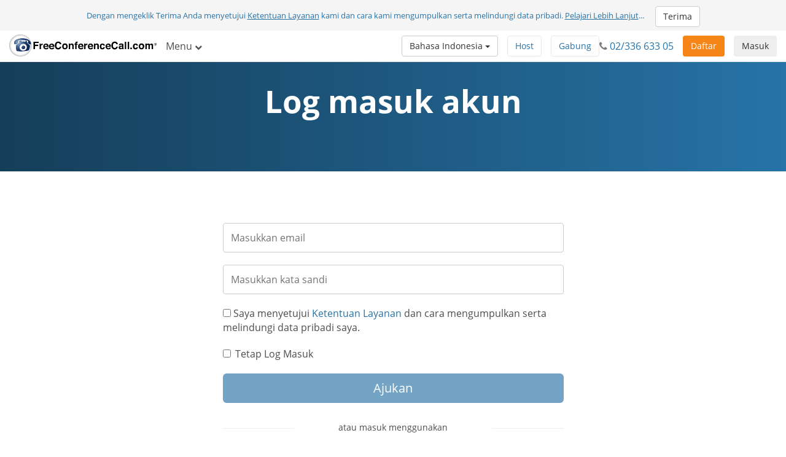

--- FILE ---
content_type: text/html; charset=utf-8
request_url: https://www.freeconferencecall.com/id/sk/login
body_size: 10886
content:
<!DOCTYPE html>
<html dir='ltr' lang='id' xml-lang='id'>
<head>
<title>
Halaman log masuk | FreeConferenceCall.com
</title>
<meta charset='utf-8'>
<meta content='IE=edge' http-equiv='X-UA-Compatible'>
<meta content='width=device-width, initial-scale=1' name='viewport'>
<meta content='SKYPE_TOOLBAR_PARSER_COMPATIBLE' name='SKYPE_TOOLBAR'>
<meta content='6Ldw2wATAAAAAPrc0sIk2o7FxSX5ZwzkHm55xu2i' name='RECAPTCHA'>
<meta content='telephone=no' name='format-detection'>
<meta content='sk' name='country_code'>
<meta content='noindex, nofollow' name='robots'>
<link href='/fcc_favicon.ico' rel='shortcut icon' type='image/x-icon'>
<meta content='Click here to login to your FreeConferenceCall.com account.' name='description'>
<meta content='free conference call, toll free conference call, operator assisted toll free conference call, conference call' name='KEYWORDS'>
<meta content='text/html; charset=iso-8859-1' http-equiv='Content-Type'>
<link href='https://www.freeconferencecall.com/login' rel='canonical'>
<meta content='com.freeconferencecall.FreeConferenceCallVideo.applesignin' name='appleid-signin-client-id'>
<meta content='https://www.freeconferencecall.com/auth/apple/callback' name='appleid-signin-redirect-uri'>
<meta name="appleid-signin-scope" content="email name">
<meta content='com.freeconferencecall.FreeConferenceCallVideo.applesignin' name='appleid-signin-client-id'>
<meta content='https://www.freeconferencecall.com/auth/apple/callback' name='appleid-signin-redirect-uri'>
<meta name="appleid-signin-scope" content="email name">

<meta content='Halaman log masuk | FreeConferenceCall.com' property='og:title'>
<meta content='website' property='og:type'>
<meta content='https://www.freeconferencecall.com/id/sk/login' property='og:url'>
<meta content='https://www.freeconferencecall.com/images/fcc_logo_fb.png' property='og:image'>
<meta content='FreeConferenceCall.com' property='og:site_name'>
<meta content='freeconferencecall' property='fb:admins'>


<meta name="csrf-param" content="authenticity_token" />
<meta name="csrf-token" content="RFk54aSU4pNd664UnLDBgyE0GjXmMS-Xxr-gGc2Us8AfURFdizJmjApiQJsnttn2wiLIDEEmuyvbelEJ4YDOnQ" />

<link rel="canonical" href="https://www.freeconferencecall.com/login">
<link rel="stylesheet" href="/assets/vendor_inside-0ef4f11ba80feb7a97233767e9249172a93efd603d96b5279d888b96fc8aafc1.css" media="all" debug="false" />
<link rel="stylesheet" href="/assets/application_wide-7a01365a10752a70529fa4fc0f22b877eac79f27b4e657ebac88cf5008086a94.css" media="all" debug="false" />

<script>
if(!window.LauncherConfig) { LauncherConfig = {}; }
if(!window.App) { App = {}; }
LauncherConfig.AppUrl = "https://app.freeconferencecall.com/nc/download?system_platform=mac";
LauncherConfig.PluginVersion = "1.2.2";
LauncherConfig.PluginUrl = 'https://www.freeconferencecall.com/download?localization=en&platform=mac';
LauncherConfig.ServerEnvironment = "fcc_production";
LauncherConfig.OperationSystem = "mac";
LauncherConfig.isLinuxOS = false;
LauncherConfig.isWinOS = false;
LauncherConfig.isMacOS = true;

window.PROJECT_NAME = "fcc";
App.isStartMeeting = (window.PROJECT_NAME === 'sm');
App.isHuddle = (window.PROJECT_NAME === 'huddle');
</script>

<script>
  window.ga=window.ga||function(){(ga.q=ga.q||[]).push(arguments)};ga.l=+new Date;
  ga('create', 'UA-208565-1', 'auto');
  ga('set', 'dimension1', 'no');
  ga('send', 'pageview');
</script>
<script async defer='defer' src='https://www.google-analytics.com/analytics.js'></script>
<script>
  function bingTrackerScript(){
    (function(w,d,t,r,u){var f,n,i;w[u]=w[u]||[],f=function(){var o={ti:"5773337"};o.q=w[u],w[u]=new UET(o),w[u].push("pageLoad")},n=d.createElement(t),n.src=r,n.async=1,n.onload=n.onreadystatechange=function(){var s=this.readyState;s&&s!=="loaded"&&s!=="complete"||(f(),n.onload=n.onreadystatechange=null)},i=d.getElementsByTagName(t)[0],i.parentNode.insertBefore(n,i)})(window,document,"script","//bat.bing.com/bat.js","uetq");
  }
  
  window.addEventListener('load', bingTrackerScript, false);
</script>
<script defer='defer' src='https://www.googletagmanager.com/gtag/js?id=AW-1019974146'></script>
<script>
  window.dataLayer = window.dataLayer || [];
  function gtag(){dataLayer.push(arguments);}
  gtag('js', new Date());
  
  gtag('config', 'AW-1019974146');
</script>
<script>
  // bfcache buster
  window.onpageshow = function(event) {
    if (event.persisted) {
        window.location.reload()
    }
  };
  
  setTimeout(() => {
    // let's delay for better page performance, we don't need it right away
    window.__lc = window.__lc || {};
    window.__lc.license = 7519271;
    var lc = document.createElement('script'); lc.type = 'text/javascript'; lc.async = true;
    lc.src = ('https:' == document.location.protocol ? 'https://' : 'http://') + 'cdn.livechatinc.com/tracking.js';
    var s = document.getElementsByTagName('script')[0]; s.parentNode.insertBefore(lc, s);
  }, 10000);
</script>

</head>
<body class='new global' dir='ltr' id='document-top'>
<div class='fcc-modal-mask'></div>
<!-- / by ip -->
<a class='btn btn-light-gray' href='#skip-nav' id='skip-navigation' title='Lewatkan ke konten utama'>
Lewatkan ke konten utama
</a>

<div class='container-fluid'>
<div class='language-selector-mobile'>
<div class='container-fluid'>
<!-- / do not show the menu when only one language -->
<div class='btn-group language-selector-mobile-row'>
<a class="btn dropdown-toggle btn-md btn-default" data-toggle="dropdown" href="#">Bahasa Indonesia
<span class='caret'></span>
</a><ul class='dropdown-menu language-menu multi-column'>
<div class='row'>
<div class='col-xs-4'>
<ul>
<li>
<a href="/da/sk/login">Dansk</a>
</li>
<li>
<a href="/de/sk/login">Deutsch</a>
</li>
<li>
<a href="/global/sk/login">English</a>
</li>
<li>
<a href="/es/sk/login">Español</a>
</li>
<li>
<a href="/fr/sk/login">Français</a>
</li>
<li>
<a href="/it/sk/login">Italiano</a>
</li>
</ul>
</div>
<div class='col-xs-4'>
<ul>
<li>
<a href="/nl/sk/login">Nederlands</a>
</li>
<li>
<a href="/no/sk/login">Norsk</a>
</li>
<li>
<a href="/pl/sk/login">Polski</a>
</li>
<li>
<a href="/pt/sk/login">Português</a>
</li>
<li>
<a href="/sv/sk/login">Svenska</a>
</li>
<li>
<a href="/tr/sk/login">Türkçe</a>
</li>
</ul>
</div>
<div class='col-xs-4'>
<ul>
<li>
<a href="/fi/sk/login">suomi</a>
</li>
<li>
<a href="/ru/sk/login">Русский</a>
</li>
<li>
<a href="/he/sk/login">עברית</a>
</li>
<li>
<a href="/ar/sk/login">العربية</a>
</li>
<li>
<a href="/ja/sk/login">日本語</a>
</li>
<li>
<a href="/zh/sk/login">普通話</a>
</li>
</ul>
</div>
</div>
</ul>
</div>

</div>
</div>
</div>
<div class='navbar navbar-default navbar-fixed-top' role='navigation'>
<div class='nav-banner navbar-header text-center x-small gdpr'>
Dengan mengeklik Terima Anda menyetujui <a title="Ketentuan Layanan" href="/id/sk/terms-of-service">Ketentuan Layanan</a> kami dan cara kami mengumpulkan serta melindungi data pribadi. <a title="Pelajari Lebih Lanjut" href="/id/sk/terms-of-service">Pelajari Lebih Lanjut</a>... <button type="button" class="btn btn-default" title="Terima" onclick="window.Utils ? window.Utils.acceptGDPR() : acceptGDPR()">Terima</button>
</div>
<div class='nav-banner navbar-header text-center hidden'>
Memiliki peserta internasional? Kami menawarkan nomor dial-in dalam negeri di 70+ negara. <a title="Lihat daftar negara yang didukung" onclick="ga(&#39;send&#39;, &#39;event&#39;, &#39;Banner&#39;, &#39;click&#39;, &#39;international_conferencing_1&#39;);" href="/international-conferencing?country_code=sk&amp;locale=id">Lihat daftar negara yang didukung</a>
</div>
<input type="hidden" id="show_nav_banner" value="true" autocomplete="off" />
<div class='container-fluid'>
<div class='navbar-header'>
<button name="button" type="button" class="navbar-toggle collapsed" data-target="#navMain" data-toggle="collapse"><span class='sr-only'>
Setel navigasi
</span>
<span class='icon-bar first'></span>
<span class='icon-bar'></span>
<span class='icon-bar last'></span>
</button><a class="navbar-brand global-logo" title="FreeConferenceCall.com" href="/?country_code=sk&amp;locale=id"><img alt="FreeConferenceCall.com Logo" class="fcc-logo" src="/images/application_wide/general/logo/freeconferencecall-logo.svg" />
</a><a id="login-mobile" class="btn btn-light-gray pull-right" title="Masuk" href="/id/sk/login">Masuk</a>
<div class='visible-xs-block'>
<button name="button" type="button" class="btn btn-orange pull-right nav-signup-btn" onClick="ga(&#39;send&#39;, &#39;event&#39;, &#39;signup button&#39;, &#39;clicked&#39;, &#39;navbar&#39;); window.DialogMessages ? DialogMessages.signupPopup({campaign_tag: &#39;&#39;, signup_popup_login_campaign_tag: &#39;&#39;, signup_sso_btns_campaign_tag: &#39;&#39;, welcome_back_login_campaign_tag: &#39;&#39;, site_tag: &#39;FCC_HO_5_F&#39;, promo: &#39;&#39;}) : Dialog.whatIsThisHome(&#39;&#39;, &#39;&#39;, &#39;FCC_HO_5_F&#39;, &#39;&#39;, &#39;&#39;)" title="Daftar">Daftar</button>
</div>
</div>
<div class='collapse navbar-collapse top-collapse' id='navMain'>
<ul class='nav navbar-nav'>
<li class='dropdown hidden-xs'>
<a class="dropdown-toggle" data-toggle="dropdown" href="#">Menu
<i aria-label='Menu' class='fa fa-chevron-down'></i>
</a><ul class='dropdown-menu' role='menu'>
<li class='' role='menuitem'>
<a title="Cara Kerja" href="/id/sk/how-it-works">Cara Kerja</a>
</li>
<li class='' role='menuitem'>
<a title="Konferensi Video" href="/id/sk/video-conferencing">Konferensi Video</a>
</li>
<li class='' role='menuitem'>
<a title="Berbagi Layar" href="/id/sk/screen-sharing">Berbagi Layar</a>
</li>
<li class='' role='menuitem'>
<a title="Satu Nomor" href="/id/sk/one-number-3">Satu Nomor</a>
</li>
<li class='' role='menuitem'>
<a title="Fitur" href="/features">Fitur</a>
</li>
<li class='' role='menuitem'>
<a title="Pusat Bantuan" href="/id/sk/support">Pusat Bantuan</a>
</li>
<li class='divider hidden'></li>

<li class='divider om-item-on-menu hidden-xs'></li>
<li class='divider hidden-xs' role='menuitem'></li>
<li class='hidden-xs' role='menuitem'>
<div class='phone-number-group'>
<p class='navbar-text'>
Layanan Pelanggan:
<i aria-label='Ikon telepon' class='fa fa-phone'></i>
<span aria-label='02/336 633 05' class='phone-number'>
02/336 633 05
</span>
</p>
</div>
</li>
</ul>
</li>
<li class='visible-xs-block' role='menuitem'>
<a title="Cara Kerja" href="/id/sk/how-it-works">Cara Kerja</a>
</li>
<li class='visible-xs-block' role='menuitem'>
<a title="Konferensi Video" href="/id/sk/video-conferencing">Konferensi Video</a>
</li>
<li class='visible-xs-block' role='menuitem'>
<a title="Berbagi Layar" href="/id/sk/screen-sharing">Berbagi Layar</a>
</li>
<li class='visible-xs-block' role='menuitem'>
<a title="Satu Nomor" href="/id/sk/one-number-3">Satu Nomor</a>
</li>
<li class='visible-xs-block' role='menuitem'>
<a title="Fitur" href="/features">Fitur</a>
</li>
<li class='visible-xs-block' role='menuitem'>
<a title="Pusat Bantuan" href="/id/sk/support">Pusat Bantuan</a>
</li>
<li class='divider visible-xs-block'></li>

<li class='dropdown hidden-xs online-meeting-menu'>
<a class="dropdown-toggle" title="Rapat Online" data-toggle="dropdown" href="#">Rapat Online
<i class='fa fa-chevron-down'></i>
</a><ul class='dropdown-menu' role='menu'>
<li class='' role='menuitem'>
<button class='btn-link btn-block host_meeting_btn' onClick='Launcher.showHostPopup()' title='Adakan Rapat' type='button'>
<i aria-label='Adakan Rapat' class='fa fa-user'></i>
Adakan Rapat
</button>
</li>
<li class='' role='menuitem'>
<button class='btn-link btn-block join_meeting_btn' onClick='Launcher.showJoinPopup()' title='Gabung ke Rapat' type='button'>
<i aria-label='Gabung ke Rapat' class='fa fa-sign-in'></i>
Gabung ke Rapat
</button>
</li>
<li class='divider' role='menuitem'></li>
<li class='' role='menuitem'>
<a title="Rapat Online Gratis" href="/online-meetings"><i aria-label='Rapat Online Gratis' class='fa fa-desktop'></i>
Rapat Online Gratis
</a></li>

</ul>
</li>
<li class='visible-xs-block' role='menuitem'>
<button class='btn-link btn-block host_meeting_btn' onClick='Launcher.showHostPopup()' title='Adakan Rapat' type='button'>
<i aria-label='Adakan Rapat' class='fa fa-user'></i>
Adakan Rapat
</button>
</li>
<li class='visible-xs-block' role='menuitem'>
<button class='btn-link btn-block join_meeting_btn' onClick='Launcher.showJoinPopup()' title='Gabung ke Rapat' type='button'>
<i aria-label='Gabung ke Rapat' class='fa fa-sign-in'></i>
Gabung ke Rapat
</button>
</li>
<li class='divider visible-xs-block' role='menuitem'></li>
<li class='visible-xs-block' role='menuitem'>
<a title="Rapat Online Gratis" href="/online-meetings"><i aria-label='Rapat Online Gratis' class='fa fa-desktop'></i>
Rapat Online Gratis
</a></li>


<li class='hide-phone divider' role='menuitem'></li>
<li class='hide-phone'>
<div class='phone-number-group'>
<p class='navbar-text'>
Layanan Pelanggan:
<i aria-label='Ikon telepon' class='fa fa-phone'></i>
<span aria-label='02/336 633 05' class='phone-number'>
02/336 633 05
</span>
</p>
</div>
</li>
</ul>
<div class='navbar-right login-btn hidden-xs'>
<a id="login-desktop" class="btn btn-light-gray pull-right" title="Masuk" href="/id/sk/login">Masuk</a>
</div>
<div class='navbar-right signup-btn'>
<button name="button" type="button" class="btn btn-orange nav-signup-btn" onClick="ga(&#39;send&#39;, &#39;event&#39;, &#39;signup button&#39;, &#39;clicked&#39;, &#39;navbar&#39;); window.DialogMessages ? DialogMessages.signupPopup({campaign_tag: &#39;&#39;, signup_popup_login_campaign_tag: &#39;&#39;, signup_sso_btns_campaign_tag: &#39;&#39;, welcome_back_login_campaign_tag: &#39;&#39; , site_tag: &#39;FCC_HO_5_F&#39;, promo: &#39;&#39;}) : Dialog.whatIsThisHome(&#39;&#39;, &#39;&#39;, &#39;FCC_HO_5_F&#39;, &#39;&#39;, &#39;&#39;)" title="Daftar">Daftar</button>
</div>
<div class='navbar-right hidden-sm'>
<div class='phone-number-group'>
<p class='navbar-text'>
<i aria-label='Ikon telepon' class='fa fa-phone'></i>
<span aria-label='02/336 633 05' class='phone-number'>
02/336 633 05
</span>
</p>
</div>
</div>
<ul class='navbar-right join-host-menu version2-menu'>
<li class='pull-right'>
<button name="button" type="submit" class="btn btn-white" onClick="Launcher.showJoinPopup()" title="Gabung ke Rapat">Gabung</button>
</li>
<li class='pull-right'>
<button name="button" type="submit" class="btn btn-white" onClick="Launcher.showHostPopup(&#39;false&#39;, &#39;false&#39;)" title="Adakan Rapat">Host</button>
</li>
</ul>
<div class='navbar-right'>
<!-- / do not show the menu when only one language -->
<div class='btn-group language-selector-mobile-row'>
<a class="btn dropdown-toggle btn-md btn-default" data-toggle="dropdown" href="#">Bahasa Indonesia
<span class='caret'></span>
</a><ul class='dropdown-menu language-menu multi-column'>
<div class='row'>
<div class='col-xs-4'>
<ul>
<li>
<a href="/da/sk/login">Dansk</a>
</li>
<li>
<a href="/de/sk/login">Deutsch</a>
</li>
<li>
<a href="/global/sk/login">English</a>
</li>
<li>
<a href="/es/sk/login">Español</a>
</li>
<li>
<a href="/fr/sk/login">Français</a>
</li>
<li>
<a href="/it/sk/login">Italiano</a>
</li>
</ul>
</div>
<div class='col-xs-4'>
<ul>
<li>
<a href="/nl/sk/login">Nederlands</a>
</li>
<li>
<a href="/no/sk/login">Norsk</a>
</li>
<li>
<a href="/pl/sk/login">Polski</a>
</li>
<li>
<a href="/pt/sk/login">Português</a>
</li>
<li>
<a href="/sv/sk/login">Svenska</a>
</li>
<li>
<a href="/tr/sk/login">Türkçe</a>
</li>
</ul>
</div>
<div class='col-xs-4'>
<ul>
<li>
<a href="/fi/sk/login">suomi</a>
</li>
<li>
<a href="/ru/sk/login">Русский</a>
</li>
<li>
<a href="/he/sk/login">עברית</a>
</li>
<li>
<a href="/ar/sk/login">العربية</a>
</li>
<li>
<a href="/ja/sk/login">日本語</a>
</li>
<li>
<a href="/zh/sk/login">普通話</a>
</li>
</ul>
</div>
</div>
</ul>
</div>

</div>
</div>
</div>
</div>
<div class='nav-fix '></div>

<div id='skip-nav' tabindex='-1'></div>



<div class='block' id='simple-sellbox'>
<h1 class='white'>
Log masuk akun
</h1>
</div>
<div class='block'>
<div class='container'>
<div class='row'>
<div class='col-md-12'>
<div class='form_alert_container'>
<div class='form_alert'>
<div class='info-icon pull-left'></div>
</div>
<div class='row row-centered'>
<div class='col-sm-6 col-xs-12 col-centered'>
<div class='login-page-form' id='login-form'>
<form role="form" action="/login" accept-charset="UTF-8" method="post"><input type="hidden" name="authenticity_token" value="_arhDG6VRzFws9JzcFZ_hN-Q6eGu8i0NJzDQwFQmSe0Tp0WNqFIdtKDNM_vX6Oxoy8oO0Sk8fb2hQuHVADP4uQ" autocomplete="off" /><input type="hidden" name="redirect_uri" id="redirect_uri" autocomplete="off" />
<div id='validation_email'>
<div class='form-group bt-flabels__wrapper'>
<input aria-label='Masukkan email' class='form-control login_email' data-parsley-global-email='true' data-parsley-required='true' id='login_email' maxlength='64' name='email' placeholder='Masukkan email' type='email' value=''>
<span class='bt-flabels__error-desc'></span>
</div>
</div>
<div id='validation_password'>
<div class='form-group bt-flabels__wrapper'>
<input aria-label='Masukkan kata sandi' class='form-control form_pad' data-parsley-required='true' id='password' maxlength='32' name='password' placeholder='Masukkan kata sandi' type='password'>
<span class='bt-flabels__error-desc'></span>
</div>
</div>
<div class='form-group' id='tos_gdpr_checkbox_content'>
<input id='gdpr_checkbox' name='gdpr_checkbox' onclick='Utils.acceptGDPR()' title='Kotak centang' type='checkbox'>
Saya menyetujui <a title="Ketentuan Layanan" href="/id/sk/terms-of-service">Ketentuan Layanan</a> dan cara mengumpulkan serta melindungi data pribadi saya.
</div>
<div class='form-group'>
<div class="checkbox "><label><input name="rememberme" value="true" type="checkbox" class="remember">Tetap Log Masuk</input></label></div>
</div>
<button name="button" type="button" id="loginformsubmit" class="btn btn-blue btn-lg btn-block disabled" title="Ajukan" aria-label="Ajukan">Ajukan</button>
<div class='row hr-text margin-top-sm'>
<div class='col-xs-2 col-md-3'>
<hr>
</div>
<div class='col-xs-8 col-md-6 text-center small'>
<p>
atau masuk menggunakan
</p>
</div>
<div class='col-xs-2 col-md-3'>
<hr>
</div>
</div>
<div class='row'>
<div class='sso-buttons login-buttons'>
<button name="button" type="button" id="appleid-signin" class="sso-btn btn btn-apple disabled" onclick="Utils.facebookButtonClick(this, &#39;/auth/apple?disabled_button=true&#39;);" title="Apple" aria-label="Apple"><div class='svg-wrapper'>
<i aria-label='Apple icon' class='fa fa-apple fa-lg' role='img' title='Apple icon'></i>
</div>
<span>
Apple
</span>
</button><button name="button" type="button" class="sso-btn btn disabled" onclick="Utils.facebookButtonClick(this, &#39;/auth/google_oauth2?disabled_button=true&#39;);" title="Google" aria-label="Google"><div class='svg-wrapper'>
<svg class='google-icon' height='20px' version='1.1' viewbox='0 0 20 20' width='20px' xmlns='http://www.w3.org/2000/svg' xmlns:xlink='http://www.w3.org/1999/xlink'>
<g fill='none' fill-rule='evenodd' id='Google-Button' stroke='none' stroke-width='1'>
<g id='btn_google_light_normal' transform='translate(-15.000000, -15.000000)'>
<g id='logo_googleg_48dp' transform='translate(15.000000, 15.000000)'>
<path d='M17.64,9.20454545 C17.64,8.56636364 17.5827273,7.95272727 17.4763636,7.36363636 L9,7.36363636 L9,10.845 L13.8436364,10.845 C13.635,11.97 13.0009091,12.9231818 12.0477273,13.5613636 L12.0477273,15.8195455 L14.9563636,15.8195455 C16.6581818,14.2527273 17.64,11.9454545 17.64,9.20454545 L17.64,9.20454545 Z' fill='#4285F4' id='Shape'></path>
<path d='M9,18 C11.43,18 13.4672727,17.1940909 14.9563636,15.8195455 L12.0477273,13.5613636 C11.2418182,14.1013636 10.2109091,14.4204545 9,14.4204545 C6.65590909,14.4204545 4.67181818,12.8372727 3.96409091,10.71 L0.957272727,10.71 L0.957272727,13.0418182 C2.43818182,15.9831818 5.48181818,18 9,18 L9,18 Z' fill='#34A853' id='Shape'></path>
<path d='M3.96409091,10.71 C3.78409091,10.17 3.68181818,9.59318182 3.68181818,9 C3.68181818,8.40681818 3.78409091,7.83 3.96409091,7.29 L3.96409091,4.95818182 L0.957272727,4.95818182 C0.347727273,6.17318182 0,7.54772727 0,9 C0,10.4522727 0.347727273,11.8268182 0.957272727,13.0418182 L3.96409091,10.71 L3.96409091,10.71 Z' fill='#FBBC05' id='Shape'></path>
<path d='M9,3.57954545 C10.3213636,3.57954545 11.5077273,4.03363636 12.4404545,4.92545455 L15.0218182,2.34409091 C13.4631818,0.891818182 11.4259091,0 9,0 C5.48181818,0 2.43818182,2.01681818 0.957272727,4.95818182 L3.96409091,7.29 C4.67181818,5.16272727 6.65590909,3.57954545 9,3.57954545 L9,3.57954545 Z' fill='#EA4335' id='Shape'></path>
<polygon id='Shape' points='0 0 18 0 18 18 0 18'></polygon>
</g>
</g>
</g>
</svg>
</div>
<span>
Google
</span>
</button></div>
</div>

</form><div class='row'>
<div id='footer-form-links'>
<div class='col-sm-12 small'>
<div class='row' id='reg-links'>
<div class='col-xs-12 col-md-6 text-center'>
<a href='#emailmeetingcredentials' id='formlink_1' onclick='Login.emailcredentials(); window.ga(&#39;send&#39;, &#39;event&#39;, &#39;Login_page&#39;, &#39;Clicked&#39;, &#39;Forgot_password&#39;);' title='Saya tidak punya / lupa kata sandi saya'>
Saya tidak punya / lupa kata sandi saya
</a>
</div>
<div class='col-xs-12 col-md-6 text-center'>
<a href='#password1' id='formlink_2' onclick='Login.loginThreeFields(); window.ga(&#39;send&#39;, &#39;event&#39;, &#39;Login_page&#39;, &#39;Clicked&#39;, &#39;Login_meeting_credentials&#39;);' title='Log masuk dengan informasi akses rapat'>
Log masuk dengan informasi akses rapat
</a>
</div>
</div>
</div>
</div>
</div>
</div>

<div class='login-page-form' id='password1-form' style='display: none'>
<form role="form" data-parsley-validate="true" action="/login_by_three_fields?country_code=sk&amp;locale=id" accept-charset="UTF-8" method="post"><input type="hidden" name="authenticity_token" value="-iQCD_32iv-7QmQOYGch6Xtvv8Dsi-PdTkkwdvA4GZIV234gQ_PK9KDwoxDuD3ZBezRR6I3qhIiyTcsvINm13g" autocomplete="off" /><input autocomplete="off" type="hidden" name="redirect_uri" id="redirect_uri" />
<div id='validation_dialin_number'>
<div class='form-group bt-flabels__wrapper'>
<input type="tel" id="dialin_number" class="form-control" placeholder="Nomor akses masuk A. S." maxlength="17" data-parsley-required="true" data-parsley-us-dial-number="true" aria-label="Nomor akses masuk A. S." data-parsley-length="[10, 17]" data-parsley-trigger="keyup" data-parsley-validation-threshold="0" size="17" name="dialin_number" />
<span class='bt-flabels__error-desc'></span>
</div>
</div>
<div id='validation_access_code'>
<div class='form-group bt-flabels__wrapper'>
<input value="" id="access_code" class="form-control" maxlength="10" placeholder="Kode akses" aria-label="Kode akses" data-parsley-required="true" data-parsley-type="digits" data-parsley-error-message="Kode akses tidak valid" size="10" type="text" name="access_code" />
<span class='bt-flabels__error-desc'></span>
</div>
</div>
<div id='validation_subscriber_pin'>
<div class='form-group bt-flabels__wrapper'>
<input id="subscriber_pin" class="form-control form_pad" maxlength="7" placeholder="PIN" data-parsley-required="true" data-parsley-type="digits" aria-label="PIN" data-parsley-error-message="PIN pelanggan tidak valid" size="7" type="text" name="subscriber_pin" />
<span class='bt-flabels__error-desc'></span>
</div>
</div>
<div class='form-group' id='remember_group'>
<div class="checkbox "><label><input name="rememberme" value="true" type="checkbox" class="remember">Tetap Log Masuk</input></label></div>
</div>
<a id="loginformsubmit" class="btn btn-blue btn-lg btn-block action-button" title="Ajukan" href="#">Ajukan</a>
<div class='row hr-text margin-top-sm'>
<div class='col-xs-2 col-md-3'>
<hr>
</div>
<div class='col-xs-8 col-md-6 text-center small'>
<p>
atau masuk menggunakan
</p>
</div>
<div class='col-xs-2 col-md-3'>
<hr>
</div>
</div>
<div class='row'>
<div class='sso-buttons login-buttons'>
<button name="button" type="button" id="appleid-signin" class="sso-btn btn btn-apple " onclick="Utils.facebookButtonClick(this, &#39;/auth/apple&#39;);" title="Apple" aria-label="Apple"><div class='svg-wrapper'>
<i aria-label='Apple icon' class='fa fa-apple fa-lg' role='img' title='Apple icon'></i>
</div>
<span>
Apple
</span>
</button><button name="button" type="button" class="sso-btn btn " onclick="Utils.facebookButtonClick(this, &#39;/auth/google_oauth2&#39;);" title="Google" aria-label="Google"><div class='svg-wrapper'>
<svg class='google-icon' height='20px' version='1.1' viewbox='0 0 20 20' width='20px' xmlns='http://www.w3.org/2000/svg' xmlns:xlink='http://www.w3.org/1999/xlink'>
<g fill='none' fill-rule='evenodd' id='Google-Button' stroke='none' stroke-width='1'>
<g id='btn_google_light_normal' transform='translate(-15.000000, -15.000000)'>
<g id='logo_googleg_48dp' transform='translate(15.000000, 15.000000)'>
<path d='M17.64,9.20454545 C17.64,8.56636364 17.5827273,7.95272727 17.4763636,7.36363636 L9,7.36363636 L9,10.845 L13.8436364,10.845 C13.635,11.97 13.0009091,12.9231818 12.0477273,13.5613636 L12.0477273,15.8195455 L14.9563636,15.8195455 C16.6581818,14.2527273 17.64,11.9454545 17.64,9.20454545 L17.64,9.20454545 Z' fill='#4285F4' id='Shape'></path>
<path d='M9,18 C11.43,18 13.4672727,17.1940909 14.9563636,15.8195455 L12.0477273,13.5613636 C11.2418182,14.1013636 10.2109091,14.4204545 9,14.4204545 C6.65590909,14.4204545 4.67181818,12.8372727 3.96409091,10.71 L0.957272727,10.71 L0.957272727,13.0418182 C2.43818182,15.9831818 5.48181818,18 9,18 L9,18 Z' fill='#34A853' id='Shape'></path>
<path d='M3.96409091,10.71 C3.78409091,10.17 3.68181818,9.59318182 3.68181818,9 C3.68181818,8.40681818 3.78409091,7.83 3.96409091,7.29 L3.96409091,4.95818182 L0.957272727,4.95818182 C0.347727273,6.17318182 0,7.54772727 0,9 C0,10.4522727 0.347727273,11.8268182 0.957272727,13.0418182 L3.96409091,10.71 L3.96409091,10.71 Z' fill='#FBBC05' id='Shape'></path>
<path d='M9,3.57954545 C10.3213636,3.57954545 11.5077273,4.03363636 12.4404545,4.92545455 L15.0218182,2.34409091 C13.4631818,0.891818182 11.4259091,0 9,0 C5.48181818,0 2.43818182,2.01681818 0.957272727,4.95818182 L3.96409091,7.29 C4.67181818,5.16272727 6.65590909,3.57954545 9,3.57954545 L9,3.57954545 Z' fill='#EA4335' id='Shape'></path>
<polygon id='Shape' points='0 0 18 0 18 18 0 18'></polygon>
</g>
</g>
</g>
</svg>
</div>
<span>
Google
</span>
</button></div>
</div>

</form><div class='row'>
<div id='footer-form-links'>
<div class='col-md-12 small' id='reg-links'>
<a id="formlink_1" title="Kirim informasi akun" onclick="Login.emailcredentials();" href="#emailmeetingcredentials">Kirim informasi akun</a>
</div>
</div>
</div>
</div>

<div class='login-page-form' id='emailmeetingcredentials-form' style='display: none'>
<form role="form" data-parsley-validate="" action="" accept-charset="UTF-8" method="post"><input type="hidden" name="authenticity_token" value="hp6jD4bcLOvh4BRnigUz64_pTzK8aw2VyiNUL6Kvhdrmbw5qynCWPTlOhRhZQ7TwB-wv9tbfbadTz2nN3qOsTQ" autocomplete="off" /><input type="hidden" name="redirect_uri" id="redirect_uri" autocomplete="off" />
<div id='validation_email'>
<div class='form-group bt-flabels__wrapper'>
<input aria-label='Masukkan email' class='form-control login_email form_pad' data-parsley-required='true' id='forgot_password_email' maxlength='64' name='email' placeholder='Masukkan email' type='email' value=''>
<span class='bt-flabels__error-desc'></span>
</div>
</div>
<div class='form-group'>
<a id="loginformsubmit" class="btn btn-blue btn-lg btn-block action-button" title="Ajukan" href="#">Ajukan</a>
</div>
</form><div class='row'>
<div id='footer-form-links'>
<div class='col-sm-12 small'>
<div class='row' id='login-row'>
<div class='col-xs-12 form-group'>
<a href='#login' id='formlink_1' title='Sudah memiliki akun? Log masuk'>
Sudah memiliki akun? Log masuk
</a>
</div>
</div>
</div>
</div>
</div>
</div>

<div class='login-page-form' id='password2-form' style='display: none'>
<form role="form" data-parsley-validate="" action="" accept-charset="UTF-8" method="post"><input type="hidden" name="authenticity_token" value="Zh5unMlf3M3fcb8ak-zaicpdH2pqyYcZpZ80rDp55fYG78P5hfNmGwffLmVAql2SQlh_rgB95ys8cwlORnXMYQ" autocomplete="off" /><div class='form-group'>
<input type="hidden" name="redirect_uri" autocomplete="off" />
</div>
<div id='validation_newpassword'>
<div class='form-group bt-flabels__wrapper'>
<input aria-label='Password' class='form-control' data-parsley-required='true' id='newpassword' maxlength='32' name='newpassword' placeholder='Password' type='password'>
<span class='bt-flabels__error-desc'></span>
</div>
</div>
<div id='validation_confirmnewpassword'>
<div class='form-group bt-flabels__wrapper'>
<input aria-label='Confirm password' class='form-control form_pad' data-parsley-equalto='#newpassword' data-parsley-required='true' id='confirmnewpassword' maxlength='32' name='confirmnewpassword' placeholder='Confirm password' type='password'>
<span class='bt-flabels__error-desc'></span>
</div>
</div>
<div class='form-group'>
<a class='btn btn-blue btn-lg btn-block action-button' id='loginformsubmit' title='Submit'>Submit</a>
</div>
<hr>
</form><div class='row'>
<div id='footer-form-links'>
<div class='col-sm-12 small'>
<div class='row' id='reg-links'>
<div class='col-xs-12 col-md-6 text-center form-group'>
<a href='#emailmeetingcredentials' id='formlink_1' onclick='Login.emailcredentials();' title='Resend my account information'>Resend my account information</a>
</div>
<div class='col-xs-12 col-md-6 text-center form-group'>
<a href='#password1' id='formlink_2' onclick='Login.emailcredentials_intl();' title='I am an international user'>I am an international user</a>
</div>
</div>
</div>
</div>
</div>
</div>

</div>
</div>
</div>
</div>
</div>
</div>
</div>
<div class='global-logged-out' id='footer'>
<div class='container footernav'>
<div class='row'>
<div class='col-md-12'>
<ul class='list-inline text-center'>
<li><a title="Cara Kerja" href="/id/sk/how-it-works">Cara Kerja</a></li>
<li><a title="Fitur" href="/features">Fitur</a></li>
<li><a title="Pusat Bantuan" href="/id/sk/support">Pusat Bantuan</a></li>
<li><a title="Instruksi" href="/id/sk/host-instructions">Instruksi</a></li>
<li><a title="Unduhan" href="/downloads">Unduhan</a></li>
<li id='download-app'><a title="Dapatkan Aplikasi Desktop" onclick="ga(&#39;send&#39;, &#39;event&#39;, &#39;Desktop App&#39;, &#39;Download&#39;, &#39;Footer Link&#39;); Launcher.download();  return false;" href="javascript://">Dapatkan Aplikasi Desktop</a></li>
</ul>
</div>
</div>
<hr>
<div class='row row-centered'>
<div class='col-md-12 col-sm-12 col-xs-12 col-centered'>
<div class='social-icons'>
<ul>
<li>
<a title="YouTube" rel="noopener" target="_blank" href="https://www.youtube.com/user/freeconf"><i class='fa fa-youtube-square fa-2x'></i>
<span class='sr-only'>
YouTube
</span>
</a></li>
<li>
<a title="LinkedIn" href="https://www.linkedin.com/company/freeconferencecall.com"><i class='fa fa-linkedin-square fa-2x'></i>
<span class='sr-only'>
LinkedIn
</span>
</a></li>
</ul>
</div>
</div>
</div>

<div class='row'>
<div class='col-md-12'>
<div class='small' id='sitelegend'>
<ul>
<li><a title="Kebijakan Privasi" href="/id/sk/privacy-policy">Kebijakan Privasi</a></li>
<li><a title="Peta situs" href="/id/sk/sitemap">Peta situs</a></li>
<li><a title="Penggunaan yang Dapat Diterima" href="/phone/acceptableuse?country_code=sk&amp;locale=id">Penggunaan yang Dapat Diterima</a></li>
<li><a title="Syarat &amp; Ketentuan" href="/id/sk/terms-of-service">Syarat &amp; Ketentuan</a></li>
<li>
&#169; FreeConferenceCall.com 2001-2025, ver G
</li>
<li id='country-selector'>
<div class='vertical-center'>
<svg fill='none' height='16' viewBox='0 0 16 16' width='16' xmlns='http://www.w3.org/2000/svg'>
<path d='M14 6.66669C14 11.3334 8 15.3334 8 15.3334C8 15.3334 2 11.3334 2 6.66669C2 5.07539 2.63214 3.54926 3.75736 2.42405C4.88258 1.29883 6.4087 0.666687 8 0.666687C9.5913 0.666687 11.1174 1.29883 12.2426 2.42405C13.3679 3.54926 14 5.07539 14 6.66669Z' stroke='#2773A7' stroke-linecap='round' stroke-linejoin='round'></path>
<path d='M8 8.66669C9.10457 8.66669 10 7.77126 10 6.66669C10 5.56212 9.10457 4.66669 8 4.66669C6.89543 4.66669 6 5.56212 6 6.66669C6 7.77126 6.89543 8.66669 8 8.66669Z' stroke='#2773A7' stroke-linecap='round' stroke-linejoin='round'></path>
</svg>
<a onclick="DialogMessages.countrySelectorPopup();" title="Pilih Negara" href="#">Slowakia</a>
<div class='flag-icon flag-icon-sk'></div>
</div>
</li>
</ul>
</div>
</div>
<div class='hidden' id='country-selector-popup'>
<div id='countrylist'>
<h3>
Amerika
</h3>
<div class='row'>
<div class='col-xs-12 col-sm-6 col-md-3'>
<i class='pull-left fa-2x flag-icon flag-icon-ar'></i>
<span class='sr-only'>
Argentina
</span>
<p class='country-name ellipsis'>
<a title="Argentina" href="/es/ar/login">Argentina</a>
<i class='x-small'>
Bahasa Spanyol
</i>
</p>
</div>
<div class='col-xs-12 col-sm-6 col-md-3'>
<i class='pull-left fa-2x flag-icon flag-icon-br'></i>
<span class='sr-only'>
Brasil
</span>
<p class='country-name ellipsis'>
<a title="Brazil" href="/pt/br/login">Brasil</a>
<i class='x-small'>
Bahasa Portugis
</i>
</p>
</div>
<div class='col-xs-12 col-sm-6 col-md-3'>
<i class='pull-left fa-2x flag-icon flag-icon-ca'></i>
<span class='sr-only'>
Kanada
</span>
<p class='country-name ellipsis'>
<a title="Canada" href="/global/ca/login">Kanada</a>
<i class='x-small'>
Bahasa Inggris
</i>
</p>
</div>
<div class='col-xs-12 col-sm-6 col-md-3'>
<i class='pull-left fa-2x flag-icon flag-icon-cl'></i>
<span class='sr-only'>
Chili
</span>
<p class='country-name ellipsis'>
<a title="Chile" href="/es/cl/login">Chili</a>
<i class='x-small'>
Bahasa Spanyol
</i>
</p>
</div>
</div>
<div class='row'>
<div class='col-xs-12 col-sm-6 col-md-3'>
<i class='pull-left fa-2x flag-icon flag-icon-co'></i>
<span class='sr-only'>
Kolombia
</span>
<p class='country-name ellipsis'>
<a title="Colombia" href="/es/co/login">Kolombia</a>
<i class='x-small'>
Bahasa Spanyol
</i>
</p>
</div>
<div class='col-xs-12 col-sm-6 col-md-3'>
<i class='pull-left fa-2x flag-icon flag-icon-cr'></i>
<span class='sr-only'>
Kosta Rika
</span>
<p class='country-name ellipsis'>
<a title="Costa Rica" href="/es/cr/login">Kosta Rika</a>
<i class='x-small'>
Bahasa Spanyol
</i>
</p>
</div>
<div class='col-xs-12 col-sm-6 col-md-3'>
<i class='pull-left fa-2x flag-icon flag-icon-do'></i>
<span class='sr-only'>
Republik Dominika
</span>
<p class='country-name ellipsis'>
<a title="Dominican Republic" href="/es/do/login">Republik Dominika</a>
<i class='x-small'>
Bahasa Spanyol
</i>
</p>
</div>
<div class='col-xs-12 col-sm-6 col-md-3'>
<i class='pull-left fa-2x flag-icon flag-icon-gt'></i>
<span class='sr-only'>
Guatemala
</span>
<p class='country-name ellipsis'>
<a title="Guatemala" href="/es/gt/login">Guatemala</a>
<i class='x-small'>
Bahasa Spanyol
</i>
</p>
</div>
</div>
<div class='row'>
<div class='col-xs-12 col-sm-6 col-md-3'>
<i class='pull-left fa-2x flag-icon flag-icon-mx'></i>
<span class='sr-only'>
Meksiko
</span>
<p class='country-name ellipsis'>
<a title="Mexico" href="/es/mx/login">Meksiko</a>
<i class='x-small'>
Bahasa Spanyol
</i>
</p>
</div>
<div class='col-xs-12 col-sm-6 col-md-3'>
<i class='pull-left fa-2x flag-icon flag-icon-pa'></i>
<span class='sr-only'>
Panama
</span>
<p class='country-name ellipsis'>
<a title="Panama" href="/es/pa/login">Panama</a>
<i class='x-small'>
Bahasa Spanyol
</i>
</p>
</div>
<div class='col-xs-12 col-sm-6 col-md-3'>
<i class='pull-left fa-2x flag-icon flag-icon-pe'></i>
<span class='sr-only'>
Peru
</span>
<p class='country-name ellipsis'>
<a title="Peru" href="/es/pe/login">Peru</a>
<i class='x-small'>
Bahasa Spanyol
</i>
</p>
</div>
<div class='col-xs-12 col-sm-6 col-md-3'>
<i class='pull-left fa-2x flag-icon flag-icon-us'></i>
<span class='sr-only'>
Amerika Serikat
</span>
<p class='country-name ellipsis'>
<a title="United States" href="/en/us/login">Amerika Serikat</a>
<i class='x-small'>
Bahasa Inggris
</i>
</p>
</div>
</div>
<h3>
EMEA
</h3>
<div class='row'>
<div class='col-xs-12 col-sm-6 col-md-3'>
<i class='pull-left fa-2x flag-icon flag-icon-af'></i>
<span class='sr-only'>
Afghanistan
</span>
<p class='country-name ellipsis'>
<a title="Afghanistan" href="/global/af/login">Afghanistan</a>
<i class='x-small'>
Bahasa Inggris
</i>
</p>
</div>
<div class='col-xs-12 col-sm-6 col-md-3'>
<i class='pull-left fa-2x flag-icon flag-icon-at'></i>
<span class='sr-only'>
Austria
</span>
<p class='country-name ellipsis'>
<a title="Austria" href="/de/at/login">Austria</a>
<i class='x-small'>
Bahasa Jerman
</i>
</p>
</div>
<div class='col-xs-12 col-sm-6 col-md-3'>
<i class='pull-left fa-2x flag-icon flag-icon-bh'></i>
<span class='sr-only'>
Bahrain
</span>
<p class='country-name ellipsis'>
<a title="Bahrain" href="/ar/bh/login">Bahrain</a>
<i class='x-small'>
Bahasa Arab
</i>
</p>
</div>
<div class='col-xs-12 col-sm-6 col-md-3'>
<i class='pull-left fa-2x flag-icon flag-icon-be'></i>
<span class='sr-only'>
Belgia
</span>
<p class='country-name ellipsis'>
<a title="Belgium" href="/nl/be/login">Belgia</a>
<i class='x-small'>
Bahasa Belanda
</i>
</p>
</div>
</div>
<div class='row'>
<div class='col-xs-12 col-sm-6 col-md-3'>
<i class='pull-left fa-2x flag-icon flag-icon-ba'></i>
<span class='sr-only'>
Bosnia dan Herzegovina
</span>
<p class='country-name ellipsis'>
<a title="Bosnia and Herzegovina" href="/global/ba/login">Bosnia dan Herzegovina</a>
<i class='x-small'>
Bahasa Inggris
</i>
</p>
</div>
<div class='col-xs-12 col-sm-6 col-md-3'>
<i class='pull-left fa-2x flag-icon flag-icon-bg'></i>
<span class='sr-only'>
Bulgaria
</span>
<p class='country-name ellipsis'>
<a title="Bulgaria" href="/global/bg/login">Bulgaria</a>
<i class='x-small'>
Bahasa Inggris
</i>
</p>
</div>
<div class='col-xs-12 col-sm-6 col-md-3'>
<i class='pull-left fa-2x flag-icon flag-icon-cm'></i>
<span class='sr-only'>
Kamerun
</span>
<p class='country-name ellipsis'>
<a title="Cameroon" href="/fr/cm/login">Kamerun</a>
<i class='x-small'>
Bahasa Prancis
</i>
</p>
</div>
<div class='col-xs-12 col-sm-6 col-md-3'>
<i class='pull-left fa-2x flag-icon flag-icon-hr'></i>
<span class='sr-only'>
Kroasia
</span>
<p class='country-name ellipsis'>
<a title="Croatia" href="/global/hr/login">Kroasia</a>
<i class='x-small'>
Bahasa Inggris
</i>
</p>
</div>
</div>
<div class='row'>
<div class='col-xs-12 col-sm-6 col-md-3'>
<i class='pull-left fa-2x flag-icon flag-icon-cy'></i>
<span class='sr-only'>
Siprus
</span>
<p class='country-name ellipsis'>
<a title="Cyprus" href="/global/cy/login">Siprus</a>
<i class='x-small'>
Bahasa Inggris
</i>
</p>
</div>
<div class='col-xs-12 col-sm-6 col-md-3'>
<i class='pull-left fa-2x flag-icon flag-icon-cz'></i>
<span class='sr-only'>
Republik Ceko
</span>
<p class='country-name ellipsis'>
<a title="Czech Republic" href="/global/cz/login">Republik Ceko</a>
<i class='x-small'>
Bahasa Inggris
</i>
</p>
</div>
<div class='col-xs-12 col-sm-6 col-md-3'>
<i class='pull-left fa-2x flag-icon flag-icon-dk'></i>
<span class='sr-only'>
Denmark
</span>
<p class='country-name ellipsis'>
<a title="Denmark" href="/da/dk/login">Denmark</a>
<i class='x-small'>
Bahasa Denmark
</i>
</p>
</div>
<div class='col-xs-12 col-sm-6 col-md-3'>
<i class='pull-left fa-2x flag-icon flag-icon-ee'></i>
<span class='sr-only'>
Estonia
</span>
<p class='country-name ellipsis'>
<a title="Estonia" href="/global/ee/login">Estonia</a>
<i class='x-small'>
Bahasa Inggris
</i>
</p>
</div>
</div>
<div class='row'>
<div class='col-xs-12 col-sm-6 col-md-3'>
<i class='pull-left fa-2x flag-icon flag-icon-fi'></i>
<span class='sr-only'>
Finlandia
</span>
<p class='country-name ellipsis'>
<a title="Finland" href="/fi/fi/login">Finlandia</a>
<i class='x-small'>
Bahasa Finlandia
</i>
</p>
</div>
<div class='col-xs-12 col-sm-6 col-md-3'>
<i class='pull-left fa-2x flag-icon flag-icon-fr'></i>
<span class='sr-only'>
Prancis
</span>
<p class='country-name ellipsis'>
<a title="France" href="/fr/fr/login">Prancis</a>
<i class='x-small'>
Bahasa Prancis
</i>
</p>
</div>
<div class='col-xs-12 col-sm-6 col-md-3'>
<i class='pull-left fa-2x flag-icon flag-icon-ge'></i>
<span class='sr-only'>
Georgia
</span>
<p class='country-name ellipsis'>
<a title="Georgia" href="/global/ge/login">Georgia</a>
<i class='x-small'>
Bahasa Inggris
</i>
</p>
</div>
<div class='col-xs-12 col-sm-6 col-md-3'>
<i class='pull-left fa-2x flag-icon flag-icon-de'></i>
<span class='sr-only'>
Jerman
</span>
<p class='country-name ellipsis'>
<a title="Germany" href="/de/de/login">Jerman</a>
<i class='x-small'>
Bahasa Jerman
</i>
</p>
</div>
</div>
<div class='row'>
<div class='col-xs-12 col-sm-6 col-md-3'>
<i class='pull-left fa-2x flag-icon flag-icon-gr'></i>
<span class='sr-only'>
Yunani
</span>
<p class='country-name ellipsis'>
<a title="Greece" href="/global/gr/login">Yunani</a>
<i class='x-small'>
Bahasa Inggris
</i>
</p>
</div>
<div class='col-xs-12 col-sm-6 col-md-3'>
<i class='pull-left fa-2x flag-icon flag-icon-hu'></i>
<span class='sr-only'>
Hongaria
</span>
<p class='country-name ellipsis'>
<a title="Hungary" href="/global/hu/login">Hongaria</a>
<i class='x-small'>
Bahasa Inggris
</i>
</p>
</div>
<div class='col-xs-12 col-sm-6 col-md-3'>
<i class='pull-left fa-2x flag-icon flag-icon-is'></i>
<span class='sr-only'>
Islandia
</span>
<p class='country-name ellipsis'>
<a title="Iceland" href="/global/is/login">Islandia</a>
<i class='x-small'>
Bahasa Inggris
</i>
</p>
</div>
<div class='col-xs-12 col-sm-6 col-md-3'>
<i class='pull-left fa-2x flag-icon flag-icon-in'></i>
<span class='sr-only'>
India
</span>
<p class='country-name ellipsis'>
<a title="India" href="/global/in/login">India</a>
<i class='x-small'>
Bahasa Inggris
</i>
</p>
</div>
</div>
<div class='row'>
<div class='col-xs-12 col-sm-6 col-md-3'>
<i class='pull-left fa-2x flag-icon flag-icon-ie'></i>
<span class='sr-only'>
Irlandia
</span>
<p class='country-name ellipsis'>
<a title="Ireland" href="/global/ie/login">Irlandia</a>
<i class='x-small'>
Bahasa Inggris
</i>
</p>
</div>
<div class='col-xs-12 col-sm-6 col-md-3'>
<i class='pull-left fa-2x flag-icon flag-icon-it'></i>
<span class='sr-only'>
Italia
</span>
<p class='country-name ellipsis'>
<a title="Italy" href="/it/it/login">Italia</a>
<i class='x-small'>
Bahasa Italia
</i>
</p>
</div>
<div class='col-xs-12 col-sm-6 col-md-3'>
<i class='pull-left fa-2x flag-icon flag-icon-kz'></i>
<span class='sr-only'>
Kazakhstan
</span>
<p class='country-name ellipsis'>
<a title="Kazakhstan" href="/global/kz/login">Kazakhstan</a>
<i class='x-small'>
Bahasa Inggris
</i>
</p>
</div>
<div class='col-xs-12 col-sm-6 col-md-3'>
<i class='pull-left fa-2x flag-icon flag-icon-ke'></i>
<span class='sr-only'>
Kenya
</span>
<p class='country-name ellipsis'>
<a title="Kenya" href="/global/ke/login">Kenya</a>
<i class='x-small'>
Bahasa Inggris
</i>
</p>
</div>
</div>
<div class='row'>
<div class='col-xs-12 col-sm-6 col-md-3'>
<i class='pull-left fa-2x flag-icon flag-icon-lv'></i>
<span class='sr-only'>
Latvia
</span>
<p class='country-name ellipsis'>
<a title="Latvia" href="/global/lv/login">Latvia</a>
<i class='x-small'>
Bahasa Inggris
</i>
</p>
</div>
<div class='col-xs-12 col-sm-6 col-md-3'>
<i class='pull-left fa-2x flag-icon flag-icon-lt'></i>
<span class='sr-only'>
Lithuania
</span>
<p class='country-name ellipsis'>
<a title="Lithuania" href="/global/lt/login">Lithuania</a>
<i class='x-small'>
Bahasa Inggris
</i>
</p>
</div>
<div class='col-xs-12 col-sm-6 col-md-3'>
<i class='pull-left fa-2x flag-icon flag-icon-lu'></i>
<span class='sr-only'>
Luksemburg
</span>
<p class='country-name ellipsis'>
<a title="Luxembourg" href="/de/lu/login">Luksemburg</a>
<i class='x-small'>
Bahasa Jerman
</i>
</p>
</div>
<div class='col-xs-12 col-sm-6 col-md-3'>
<i class='pull-left fa-2x flag-icon flag-icon-mw'></i>
<span class='sr-only'>
Malawi
</span>
<p class='country-name ellipsis'>
<a title="Malawi" href="/global/mw/login">Malawi</a>
<i class='x-small'>
Bahasa Inggris
</i>
</p>
</div>
</div>
<div class='row'>
<div class='col-xs-12 col-sm-6 col-md-3'>
<i class='pull-left fa-2x flag-icon flag-icon-mc'></i>
<span class='sr-only'>
Monako
</span>
<p class='country-name ellipsis'>
<a title="Monaco" href="/fr/mc/login">Monako</a>
<i class='x-small'>
Bahasa Prancis
</i>
</p>
</div>
<div class='col-xs-12 col-sm-6 col-md-3'>
<i class='pull-left fa-2x flag-icon flag-icon-me'></i>
<span class='sr-only'>
Montenegro
</span>
<p class='country-name ellipsis'>
<a title="Montenegro" href="/global/me/login">Montenegro</a>
<i class='x-small'>
Bahasa Inggris
</i>
</p>
</div>
<div class='col-xs-12 col-sm-6 col-md-3'>
<i class='pull-left fa-2x flag-icon flag-icon-nl'></i>
<span class='sr-only'>
Belanda
</span>
<p class='country-name ellipsis'>
<a title="Netherlands" href="/nl/nl/login">Belanda</a>
<i class='x-small'>
Bahasa Belanda
</i>
</p>
</div>
<div class='col-xs-12 col-sm-6 col-md-3'>
<i class='pull-left fa-2x flag-icon flag-icon-ng'></i>
<span class='sr-only'>
Nigeria
</span>
<p class='country-name ellipsis'>
<a title="Nigeria" href="/global/ng/login">Nigeria</a>
<i class='x-small'>
Bahasa Inggris
</i>
</p>
</div>
</div>
<div class='row'>
<div class='col-xs-12 col-sm-6 col-md-3'>
<i class='pull-left fa-2x flag-icon flag-icon-no'></i>
<span class='sr-only'>
Norwegia
</span>
<p class='country-name ellipsis'>
<a title="Norway" href="/no/no/login">Norwegia</a>
<i class='x-small'>
Bahasa Norwegia
</i>
</p>
</div>
<div class='col-xs-12 col-sm-6 col-md-3'>
<i class='pull-left fa-2x flag-icon flag-icon-pk'></i>
<span class='sr-only'>
Pakistan
</span>
<p class='country-name ellipsis'>
<a title="Pakistan" href="/global/pk/login">Pakistan</a>
<i class='x-small'>
Bahasa Inggris
</i>
</p>
</div>
<div class='col-xs-12 col-sm-6 col-md-3'>
<i class='pull-left fa-2x flag-icon flag-icon-pl'></i>
<span class='sr-only'>
Polandia
</span>
<p class='country-name ellipsis'>
<a title="Poland" href="/pl/pl/login">Polandia</a>
<i class='x-small'>
Bahasa Polandia
</i>
</p>
</div>
<div class='col-xs-12 col-sm-6 col-md-3'>
<i class='pull-left fa-2x flag-icon flag-icon-pt'></i>
<span class='sr-only'>
Portugal
</span>
<p class='country-name ellipsis'>
<a title="Portugal" href="/pt/pt/login">Portugal</a>
<i class='x-small'>
Bahasa Portugis
</i>
</p>
</div>
</div>
<div class='row'>
<div class='col-xs-12 col-sm-6 col-md-3'>
<i class='pull-left fa-2x flag-icon flag-icon-ro'></i>
<span class='sr-only'>
Rumania
</span>
<p class='country-name ellipsis'>
<a title="Romania" href="/global/ro/login">Rumania</a>
<i class='x-small'>
Bahasa Inggris
</i>
</p>
</div>
<div class='col-xs-12 col-sm-6 col-md-3'>
<i class='pull-left fa-2x flag-icon flag-icon-ru'></i>
<span class='sr-only'>
Federasi Rusia
</span>
<p class='country-name ellipsis'>
<a title="Russian Federation" href="/ru/ru/login">Federasi Rusia</a>
<i class='x-small'>
Bahasa Rusia
</i>
</p>
</div>
<div class='col-xs-12 col-sm-6 col-md-3'>
<i class='pull-left fa-2x flag-icon flag-icon-rs'></i>
<span class='sr-only'>
Serbia
</span>
<p class='country-name ellipsis'>
<a title="Serbia" href="/global/rs/login">Serbia</a>
<i class='x-small'>
Bahasa Inggris
</i>
</p>
</div>
<div class='col-xs-12 col-sm-6 col-md-3'>
<i class='pull-left fa-2x flag-icon flag-icon-sk'></i>
<span class='sr-only'>
Slowakia
</span>
<p class='country-name ellipsis'>
<a title="Slovakia" href="/global/sk/login">Slowakia</a>
<i class='x-small'>
Bahasa Inggris
</i>
</p>
</div>
</div>
<div class='row'>
<div class='col-xs-12 col-sm-6 col-md-3'>
<i class='pull-left fa-2x flag-icon flag-icon-si'></i>
<span class='sr-only'>
Slovenia
</span>
<p class='country-name ellipsis'>
<a title="Slovenia" href="/global/si/login">Slovenia</a>
<i class='x-small'>
Bahasa Inggris
</i>
</p>
</div>
<div class='col-xs-12 col-sm-6 col-md-3'>
<i class='pull-left fa-2x flag-icon flag-icon-za'></i>
<span class='sr-only'>
Afrika Selatan
</span>
<p class='country-name ellipsis'>
<a title="South Africa" href="/global/za/login">Afrika Selatan</a>
<i class='x-small'>
Bahasa Inggris
</i>
</p>
</div>
<div class='col-xs-12 col-sm-6 col-md-3'>
<i class='pull-left fa-2x flag-icon flag-icon-es'></i>
<span class='sr-only'>
Spanyol
</span>
<p class='country-name ellipsis'>
<a title="Spain" href="/es/es/login">Spanyol</a>
<i class='x-small'>
Bahasa Spanyol
</i>
</p>
</div>
<div class='col-xs-12 col-sm-6 col-md-3'>
<i class='pull-left fa-2x flag-icon flag-icon-lk'></i>
<span class='sr-only'>
Sri Lanka
</span>
<p class='country-name ellipsis'>
<a title="Sri Lanka" href="/global/lk/login">Sri Lanka</a>
<i class='x-small'>
Bahasa Inggris
</i>
</p>
</div>
</div>
<div class='row'>
<div class='col-xs-12 col-sm-6 col-md-3'>
<i class='pull-left fa-2x flag-icon flag-icon-se'></i>
<span class='sr-only'>
Swedia
</span>
<p class='country-name ellipsis'>
<a title="Sweden" href="/sv/se/login">Swedia</a>
<i class='x-small'>
Bahasa Swedia
</i>
</p>
</div>
<div class='col-xs-12 col-sm-6 col-md-3'>
<i class='pull-left fa-2x flag-icon flag-icon-ch'></i>
<span class='sr-only'>
Swiss
</span>
<p class='country-name ellipsis'>
<a title="Switzerland" href="/de/ch/login">Swiss</a>
<i class='x-small'>
Bahasa Jerman
</i>
</p>
</div>
<div class='col-xs-12 col-sm-6 col-md-3'>
<i class='pull-left fa-2x flag-icon flag-icon-tr'></i>
<span class='sr-only'>
Turki
</span>
<p class='country-name ellipsis'>
<a title="Turkey" href="/tr/tr/login">Turki</a>
<i class='x-small'>
Bahasa Turki
</i>
</p>
</div>
<div class='col-xs-12 col-sm-6 col-md-3'>
<i class='pull-left fa-2x flag-icon flag-icon-ug'></i>
<span class='sr-only'>
Uganda
</span>
<p class='country-name ellipsis'>
<a title="Uganda" href="/global/ug/login">Uganda</a>
<i class='x-small'>
Bahasa Inggris
</i>
</p>
</div>
</div>
<div class='row'>
<div class='col-xs-12 col-sm-6 col-md-3'>
<i class='pull-left fa-2x flag-icon flag-icon-ua'></i>
<span class='sr-only'>
Ukraina
</span>
<p class='country-name ellipsis'>
<a title="Ukraine" href="/global/ua/login">Ukraina</a>
<i class='x-small'>
Bahasa Inggris
</i>
</p>
</div>
<div class='col-xs-12 col-sm-6 col-md-3'>
<i class='pull-left fa-2x flag-icon flag-icon-ae'></i>
<span class='sr-only'>
Uni Emirat Arab
</span>
<p class='country-name ellipsis'>
<a title="United Arab Emirates" href="/ar/ae/login">Uni Emirat Arab</a>
<i class='x-small'>
Bahasa Arab
</i>
</p>
</div>
<div class='col-xs-12 col-sm-6 col-md-3'>
<i class='pull-left fa-2x flag-icon flag-icon-gb'></i>
<span class='sr-only'>
Britania Raya
</span>
<p class='country-name ellipsis'>
<a title="United Kingdom" href="/global/gb/login">Britania Raya</a>
<i class='x-small'>
Bahasa Inggris
</i>
</p>
</div>
</div>
<h3>
Asia Pasifik
</h3>
<div class='row'>
<div class='col-xs-12 col-sm-6 col-md-3'>
<i class='pull-left fa-2x flag-icon flag-icon-au'></i>
<span class='sr-only'>
Australia
</span>
<p class='country-name ellipsis'>
<a title="Australia" href="/global/au/login">Australia</a>
<i class='x-small'>
Bahasa Inggris
</i>
</p>
</div>
<div class='col-xs-12 col-sm-6 col-md-3'>
<i class='pull-left fa-2x flag-icon flag-icon-kh'></i>
<span class='sr-only'>
Kamboja
</span>
<p class='country-name ellipsis'>
<a title="Cambodia" href="/global/kh/login">Kamboja</a>
<i class='x-small'>
Bahasa Inggris
</i>
</p>
</div>
<div class='col-xs-12 col-sm-6 col-md-3'>
<i class='pull-left fa-2x flag-icon flag-icon-cn'></i>
<span class='sr-only'>
Cina
</span>
<p class='country-name ellipsis'>
<a title="China" href="/zh/cn/login">Cina</a>
<i class='x-small'>
Bahasa Mandarin
</i>
</p>
</div>
<div class='col-xs-12 col-sm-6 col-md-3'>
<i class='pull-left fa-2x flag-icon flag-icon-hk'></i>
<span class='sr-only'>
Hong Kong
</span>
<p class='country-name ellipsis'>
<a title="Hong Kong" href="/global/hk/login">Hong Kong</a>
<i class='x-small'>
Bahasa Inggris
</i>
</p>
</div>
</div>
<div class='row'>
<div class='col-xs-12 col-sm-6 col-md-3'>
<i class='pull-left fa-2x flag-icon flag-icon-id'></i>
<span class='sr-only'>
Indonesia
</span>
<p class='country-name ellipsis'>
<a title="Indonesia" href="/global/id/login">Indonesia</a>
<i class='x-small'>
Bahasa Inggris
</i>
</p>
</div>
<div class='col-xs-12 col-sm-6 col-md-3'>
<i class='pull-left fa-2x flag-icon flag-icon-jp'></i>
<span class='sr-only'>
Jepang
</span>
<p class='country-name ellipsis'>
<a title="Japan" href="/ja/jp/login">Jepang</a>
<i class='x-small'>
Bahasa Jepang
</i>
</p>
</div>
<div class='col-xs-12 col-sm-6 col-md-3'>
<i class='pull-left fa-2x flag-icon flag-icon-mn'></i>
<span class='sr-only'>
Mongolia
</span>
<p class='country-name ellipsis'>
<a title="Mongolia" href="/global/mn/login">Mongolia</a>
<i class='x-small'>
Bahasa Inggris
</i>
</p>
</div>
<div class='col-xs-12 col-sm-6 col-md-3'>
<i class='pull-left fa-2x flag-icon flag-icon-nz'></i>
<span class='sr-only'>
Selandia Baru
</span>
<p class='country-name ellipsis'>
<a title="New Zealand" href="/global/nz/login">Selandia Baru</a>
<i class='x-small'>
Bahasa Inggris
</i>
</p>
</div>
</div>
<div class='row'>
<div class='col-xs-12 col-sm-6 col-md-3'>
<i class='pull-left fa-2x flag-icon flag-icon-ph'></i>
<span class='sr-only'>
Filipina
</span>
<p class='country-name ellipsis'>
<a title="Philippines" href="/global/ph/login">Filipina</a>
<i class='x-small'>
Bahasa Inggris
</i>
</p>
</div>
<div class='col-xs-12 col-sm-6 col-md-3'>
<i class='pull-left fa-2x flag-icon flag-icon-tw'></i>
<span class='sr-only'>
Taiwan
</span>
<p class='country-name ellipsis'>
<a title="Taiwan" href="/global/tw/login">Taiwan</a>
<i class='x-small'>
Bahasa Inggris
</i>
</p>
</div>
<div class='col-xs-12 col-sm-6 col-md-3'>
<i class='pull-left fa-2x flag-icon flag-icon-th'></i>
<span class='sr-only'>
Thailand
</span>
<p class='country-name ellipsis'>
<a title="Thailand" href="/global/th/login">Thailand</a>
<i class='x-small'>
Bahasa Inggris
</i>
</p>
</div>
<div class='col-xs-12 col-sm-6 col-md-3'>
<i class='pull-left fa-2x flag-icon flag-icon-vn'></i>
<span class='sr-only'>
Vietnam
</span>
<p class='country-name ellipsis'>
<a title="Vietnam" href="/global/vn/login">Vietnam</a>
<i class='x-small'>
Bahasa Inggris
</i>
</p>
</div>
</div>

</div>
</div>
</div>
</div>
</div>




<script src="/assets/vendor_i18n-56bffe5f5f43a093223fc50395a74e92d9aae070c5389d7d75d0da91b17ec615.js" debug="false"></script>
<script>
window.Em = window.Ember = {I18n: {locale: "id"}, ValidationError: {addMessage: function() {}}};
</script>
<script src="/assets/locales/id-d54df61fdc8146168958bbbe10db349dbec864fdbf9dba06f0e9002fc6c1a061.js"></script>
<script src="/assets/application_i18n-028ec33b270e8740ce12596ce070c6b8a87507148daae7ecb43603a141079d40.js"></script>
<script>
Parsley.addMessages('id', window.Em.I18n.parsley);
Parsley.setLocale('id');
</script>
<script>
  $(function() {
    Login.init();
  
    Validation.initForm('#password1-form > form', Login.performLoginThreeFields);
    Validation.initForm('#emailmeetingcredentials-form > form', Login.processFCCIAndFCCMeetingCredentials);
    Validation.initForm('#password2-form > form', Login.performCreatePassword);
  });
</script>
<script>
  $(function(){
    //add jvfloat even if validation is not yet enabled
    Utils.safelyAddJvFloat('#login-form > form');
  });
</script>

<!-- Modal -->
<div aria-labelledby='fccModal' class='modal fade' id='fccModal' role='dialog' tabindex='-1'>
<div class='modal-dialog'>
<div class='modal-content'>
<div class='modal-header'>
<button aria-label='Close' class='close' data-dismiss='modal' type='button'>
<i class='fa fa-times' title='Close'></i>
<span class='sr-only'>Close</span>
</button>
<h4 class='fccModalLabel modal-title'></h4>
</div>
<div class='modal-body'></div>
<div class='modal-footer'></div>
</div>
</div>
</div>

<!-- Modal -->
<div aria-hidden='true' aria-labelledby='browserNotSupported' class='modal fade' id='browserNotSupported' role='dialog' tabindex='-1'>
<div class='modal-dialog modal-lg'>
<div class='modal-content'>
<div class='modal-header'>
<h4 class='fccModalLabel modal-title'>
Rekomendasi
</h4>
</div>
<div class='modal-body text-center'>
<p class='lead'>
Untuk pengalaman pengguna terbaik kami merekomendasikan untuk meningkatkan peramban Anda dengan menggunakan tautan--tautan yang disediakan di bawah ini.
</p>
<br>
<div class='row'>
<div class='col-md-3'>
<div class='item form-group'>
<a title="Google Chrome" target="_blank" rel="noopener" href="https://www.google.com/chrome/browser/desktop/"><i aria-label='Google Chrome' class='fa fa-chrome fa-5x'></i>
<p class='lead'>
Chrome <br><small>Google</small>
</p>
</a></div>
</div>
<div class='col-md-3'>
<div class='item form-group'>
<a title="Firefox" target="_blank" rel="noopener" href="https://www.mozilla.com/firefox/"><i aria-label='Firefox' class='fa fa-firefox fa-5x'></i>
<p class='lead'>
Firefox <br><small>Mozilla Foundation</small>
</p>
</a></div>
</div>
<div class='col-md-3'>
<div class='item form-group'>
<a href='https://www.microsoft.com/en-us/windows/microsoft-edge' rel='noopener' target='_blank' title='Microsoft Edge'>
<i aria-label='Microsoft Edge' class='fa fa-edge fa-5x'></i>
<p class='lead'>
Edge <br><small>Microsoft</small>
</p>
</a>
</div>
</div>
<div class='col-md-3'>
<div class='item form-group'>
<a title="Safari" target="_blank" rel="noopener" href="https://www.apple.com/safari/"><i aria-label='Safari' class='fa fa-safari fa-5x'></i>
<p class='lead'>
Safari <br><small>Apple</small>
</p>
</a></div>
</div>
</div>
<br>
<div class='row'>
<div class='col-md-12'>
<p class='lead'>
Saya memahami bahwa ini mungkin tidak kompatibel
<a onclick='window.Utils ? window.Utils.allowOldBrowserContinue() : allowOldBrowserContinue()' title='lanjutkan menggunakan peramban ini'>
lanjutkan menggunakan peramban ini
</a>
</p>
</div>
</div>
</div>
</div>
</div>
</div>

<script>
  window.mobile_app_launch_url = "/application/freeconferencecall/"
  window.is_fcc_partner_domain = ("false" === "true")
</script>
</body>
</html>
<script>
  window.onbeforeunload = function() {
    window.location.reload(true);
  }
</script>


--- FILE ---
content_type: image/svg+xml
request_url: https://www.freeconferencecall.com/images/application_wide/general/logo/freeconferencecall-logo.svg
body_size: 2218
content:
<svg enable-background="new 0 0 240.4 36" viewBox="0 0 240.4 36" xmlns="http://www.w3.org/2000/svg" xmlns:xlink="http://www.w3.org/1999/xlink" aria-labelledby="fcclogotitle fcclogodesc" role="img"><title id="fcclogotitle">FreeConferenceCall.com Logo</title><desc id="fcclogodesc">FreeConferenceCall.com Logo</desc><radialGradient id="a" cx="18.3" cy="18" gradientUnits="userSpaceOnUse" r="18.151"><stop offset=".721" stop-color="#fff"/><stop offset=".762" stop-color="#fcfcfc"/><stop offset=".798" stop-color="#f1f1f1"/><stop offset=".832" stop-color="#dfdfdf"/><stop offset=".865" stop-color="#c6c6c6"/><stop offset=".896" stop-color="#a5a5a5"/><stop offset=".927" stop-color="#7d7d7d"/><stop offset=".958" stop-color="#4e4e4e"/><stop offset=".988" stop-color="#191919"/><stop offset="1"/></radialGradient><linearGradient id="b"><stop offset="0" stop-color="#9fbfdd"/><stop offset=".106" stop-color="#7594b8"/><stop offset=".215" stop-color="#517098"/><stop offset=".33" stop-color="#34527e"/><stop offset=".451" stop-color="#1d3a6a"/><stop offset=".58" stop-color="#0d2a5c"/><stop offset=".723" stop-color="#032054"/><stop offset=".908" stop-color="#001d51"/></linearGradient><radialGradient id="c" cx="15.012" cy="13.256" gradientUnits="userSpaceOnUse" r="28.41" xlink:href="#b"/><radialGradient id="d" cx="15.013" cy="13.256" gradientUnits="userSpaceOnUse" r="28.411" xlink:href="#b"/><radialGradient id="e" cx="15.012" cy="13.255" gradientUnits="userSpaceOnUse" r="28.412" xlink:href="#b"/><ellipse cx="18.3" cy="18" fill="#fff" rx="18.3" ry="18"/><ellipse cx="18.3" cy="18" fill="url(#a)" fill-opacity=".3" rx="18.3" ry="18"/><path d="m33.5 10.7c-1.9-2.1-6.2-4.2-11.7-4.3-7.8 0-16 3.6-13.4 9.4.5 1.1 7-.8 6.6-2.8-.2-.8-1.1-2.4-.5-3.1 1.1-1.2 5-.7 8.5-.6s6.4-.1 7.7 1.2c.8.8-.1 2.1-.1 2.8.2 1.9 3.5 2.9 4.1 2.9 1 .1.6-3.6-1.2-5.5z" fill="#27367b"/><path d="m33.5 10.7c-1.9-2.1-6.2-4.2-11.7-4.3-7.8 0-16 3.6-13.4 9.4.5 1.1 7-.8 6.6-2.8-.2-.8-1.1-2.4-.5-3.1 1.1-1.2 5-.7 8.5-.6s6.4-.1 7.7 1.2c.8.8-.1 2.1-.1 2.8.2 1.9 3.5 2.9 4.1 2.9 1 .1.6-3.6-1.2-5.5z" fill="url(#c)"/><path d="m30.2 14.9c-1.6-1.7-.9-3.4-1.1-3.7-.3-.2-1.9-.6-2.2-.5-.3.2-.2 1-.5 1.1-.6.4-1 0-2.7-.1-1.9-.1-3 .2-3.6-.1-.6-.4-.4-.9-.8-1.1-.6-.3-2.3.2-2.5.2-.4.2.2 1.9-.6 3.2-1.1 1.9-3.4 1.9-4.7 3.8s.2 7.3.6 8.9c.3 1 7.9.9 11.4.7 3.4-.2 7.9-1.1 8.3-1.8 1.3-2.3 2.3-6.7 1.5-8-1-1.1-1.7-1.1-3.1-2.6zm-7.5 11.8c-3.4 0-5.8-2.4-5.8-5.6s2.7-5.9 6.1-5.9 5.9 2.5 5.9 5.6-2.8 5.9-6.2 5.9z" fill="#27367b"/><path d="m30.2 14.9c-1.6-1.7-.9-3.4-1.1-3.7-.3-.2-1.9-.6-2.2-.5-.3.2-.2 1-.5 1.1-.6.4-1 0-2.7-.1-1.9-.1-3 .2-3.6-.1-.6-.4-.4-.9-.8-1.1-.6-.3-2.3.2-2.5.2-.4.2.2 1.9-.6 3.2-1.1 1.9-3.4 1.9-4.7 3.8s.2 7.3.6 8.9c.3 1 7.9.9 11.4.7 3.4-.2 7.9-1.1 8.3-1.8 1.3-2.3 2.3-6.7 1.5-8-1-1.1-1.7-1.1-3.1-2.6zm-7.5 11.8c-3.4 0-5.8-2.4-5.8-5.6s2.7-5.9 6.1-5.9 5.9 2.5 5.9 5.6-2.8 5.9-6.2 5.9z" fill="url(#d)"/><path d="m23.2 18.4c-1.6 0-2.9 1.4-2.9 2.9 0 1.6 1.2 2.8 2.8 2.8s3-1.3 3-2.9c-.1-1.6-1.3-2.8-2.9-2.8z" fill="#27367b"/><path d="m23.2 18.4c-1.6 0-2.9 1.4-2.9 2.9 0 1.6 1.2 2.8 2.8 2.8s3-1.3 3-2.9c-.1-1.6-1.3-2.8-2.9-2.8z" fill="url(#e)"/><path d="m39.5 11.9h8.6v2.1h-6.1v2.8h5.4v2.1h-5.4v5h-2.5zm15 3h.2v2.4c-.1 0-.3 0-.4-.1h-.3c-1 0-1.6.3-1.9.9-.2.4-.3.9-.3 1.6v4.3h-2.3v-8.9h2.2v1.6c.4-.6.7-1 1-1.2.4-.4 1-.5 1.7-.5.1-.2.1-.1.1-.1zm7.4.3c.6.3 1.1.7 1.6 1.3.4.5.6 1.1.7 1.9.1.4.1 1 .1 1.8h-6.5c.1.9.4 1.5 1 1.9.4.2.8.4 1.3.4s1-.1 1.3-.4c.2-.1.4-.4.5-.6h2.4c-.1.5-.4 1.1-.8 1.6-.8.8-1.9 1.3-3.4 1.3-1.2 0-2.2-.4-3.1-1.1s-1.4-1.9-1.4-3.6c0-1.6.4-2.8 1.2-3.5.8-.8 1.9-1.3 3.2-1.3.6-.1 1.3 0 1.9.3zm-3.5 2.1c-.3.4-.5.8-.6 1.4h4c-.1-.6-.2-1.1-.6-1.4-.4-.4-.8-.5-1.4-.5-.6-.1-1.1.1-1.4.5zm12.8-2.1c.6.3 1.1.7 1.6 1.3.4.5.6 1.1.7 1.9.1.4.1 1 .1 1.8h-6.5c.1.9.4 1.5 1 1.9.4.2.8.4 1.3.4s1-.1 1.3-.4c.2-.1.4-.4.5-.6h2.4c-.1.5-.4 1.1-.8 1.6-.8.8-1.9 1.3-3.4 1.3-1.2 0-2.2-.4-3.1-1.1s-1.4-1.9-1.4-3.6c0-1.6.4-2.8 1.2-3.5.8-.8 1.9-1.3 3.2-1.3.6-.1 1.3 0 1.9.3zm-3.5 2.1c-.3.4-.5.8-.6 1.4h4c-.1-.6-.2-1.1-.6-1.4s-.8-.5-1.4-.5c-.6-.1-1 .1-1.4.5zm8.4-4.1c1-1 2.2-1.5 3.7-1.5 2 0 3.5.7 4.4 2 .5.7.8 1.5.8 2.3h-2.5c-.2-.6-.4-1-.6-1.3-.4-.5-1.1-.8-2-.8s-1.6.4-2.1 1.1-.8 1.8-.8 3.1c0 1.4.3 2.3.8 3.1.5.7 1.3 1 2.1 1s1.5-.3 2-.8c.2-.3.5-.8.6-1.4h2.5c-.2 1.3-.8 2.4-1.7 3.2s-2 1.3-3.4 1.3c-1.7 0-3.1-.5-4-1.7s-1.5-2.6-1.5-4.6c0-2.2.6-3.9 1.7-5zm18.2 9.7c-.8.9-1.9 1.4-3.4 1.4-1.6 0-2.7-.5-3.4-1.4-.8-.9-1.1-2-1.1-3.4 0-1.3.4-2.4 1.1-3.4.8-1 1.9-1.4 3.4-1.4 1.6 0 2.7.5 3.4 1.4.8 1 1.1 2 1.1 3.4 0 1.3-.4 2.5-1.1 3.4zm-1.8-1.3c.4-.5.5-1.2.5-2 0-.9-.2-1.6-.5-2-.4-.5-.9-.7-1.6-.7s-1.2.2-1.6.7-.5 1.2-.5 2c0 .9.2 1.6.5 2 .4.5.9.7 1.6.7s1.1-.2 1.6-.7zm11.8-6c.6.5.9 1.3.9 2.4v6h-2.4v-5.4c0-.5-.1-.8-.2-1.1-.2-.5-.7-.7-1.3-.7-.8 0-1.3.4-1.6 1-.2.4-.2.8-.2 1.4v4.9h-2.3v-9.1h2.3v1.3c.3-.5.6-.8.8-1 .5-.4 1.1-.5 1.8-.5.9 0 1.6.3 2.2.8zm6.8-3.8c.1 0 .3 0 .5.1v1.9c-.1 0-.4 0-.7-.1-.3 0-.5.1-.7.2s-.2.3-.2.5v.8h1.6v1.6h-1.6v7.2h-2.3v-7.2h-1.3v-1.6h1.3v-.6c0-1 .2-1.6.5-2 .4-.5 1.1-.8 2.5-.8zm7.6 3.4c.6.3 1.1.7 1.6 1.3.4.5.6 1.1.7 1.9.1.4.1 1 .1 1.8h-6.5c.1.9.4 1.5 1 1.9.4.2.8.4 1.3.4s1-.1 1.3-.4c.2-.1.4-.4.5-.6h2.4c-.1.5-.4 1.1-.8 1.6-.8.8-1.9 1.3-3.4 1.3-1.2 0-2.2-.4-3.1-1.1s-1.4-1.9-1.4-3.6c0-1.6.4-2.8 1.2-3.5.8-.8 1.9-1.3 3.2-1.3.6-.1 1.3 0 1.9.3zm-3.4 2.1c-.3.4-.5.8-.6 1.4h4c-.1-.6-.2-1.1-.6-1.4s-.8-.5-1.4-.5c-.7-.1-1.1.1-1.4.5zm11.9-2.4h.2v2.4c-.1 0-.3 0-.4-.1h-.3c-1 0-1.6.3-1.9.9-.2.4-.3.9-.3 1.6v4.3h-2.3v-8.9h2.2v1.6c.4-.6.7-1 1-1.2.4-.4 1-.5 1.7-.5 0-.2.1-.1.1-.1zm7.4.3c.6.3 1.1.7 1.6 1.3.4.5.6 1.1.7 1.9.1.4.1 1 .1 1.8h-6.5c.1.9.4 1.5 1 1.9.4.2.8.4 1.3.4s1-.1 1.3-.4c.2-.1.4-.4.5-.6h2.4c-.1.5-.4 1.1-.8 1.6-.8.8-1.9 1.3-3.4 1.3-1.2 0-2.2-.4-3.1-1.1s-1.4-1.9-1.4-3.6c0-1.6.4-2.8 1.2-3.5.8-.8 1.9-1.3 3.2-1.3.6-.1 1.3 0 1.9.3zm-3.5 2.1c-.3.4-.5.8-.6 1.4h4c-.1-.6-.2-1.1-.6-1.4s-.8-.5-1.4-.5c-.6-.1-1.1.1-1.4.5zm14.2-1.7c.6.5.9 1.3.9 2.4v6h-2.4v-5.4c0-.5-.1-.8-.2-1.1-.2-.5-.7-.7-1.3-.7-.8 0-1.3.4-1.6 1-.2.4-.2.8-.2 1.4v4.9h-2.3v-9.1h2.3v1.3c.3-.5.6-.8.8-1 .5-.4 1.1-.5 1.8-.5.8 0 1.6.3 2.2.8zm8.4 2.6c-.1-.4-.2-.7-.4-.9-.2-.4-.7-.5-1.2-.5-.8 0-1.3.4-1.6 1.2-.2.4-.2 1-.2 1.6 0 .7.1 1.2.2 1.6.3.7.8 1.1 1.6 1.1.5 0 1-.1 1.1-.4.2-.3.4-.7.4-1.1h2.4c-.1.7-.3 1.4-.8 2-.7 1-1.8 1.6-3.2 1.6s-2.5-.4-3.2-1.3c-.7-.8-1-2-1-3.3 0-1.6.4-2.7 1.1-3.6.7-.8 1.8-1.3 3.1-1.3 1.1 0 2 .2 2.8.8.7.5 1.1 1.4 1.3 2.6h-2.4zm9.8-3c.6.3 1.1.7 1.6 1.3.4.5.6 1.1.7 1.9.1.4.1 1 .1 1.8h-6.5c.1.9.4 1.5 1 1.9.4.2.8.4 1.3.4s1-.1 1.3-.4c.2-.1.4-.4.5-.6h2.4c-.1.5-.4 1.1-.8 1.6-.8.8-1.9 1.3-3.4 1.3-1.2 0-2.2-.4-3.1-1.1s-1.4-1.9-1.4-3.6c0-1.6.4-2.8 1.2-3.5.8-.8 1.9-1.3 3.2-1.3.6-.1 1.2 0 1.9.3zm-3.5 2.1c-.3.4-.5.8-.6 1.4h4c-.1-.6-.2-1.1-.6-1.4s-.8-.5-1.4-.5c-.6-.1-1.1.1-1.4.5zm8.3-4.1c1-1 2.2-1.5 3.7-1.5 2 0 3.5.7 4.4 2 .5.7.8 1.5.8 2.3h-2.5c-.2-.6-.4-1-.6-1.3-.4-.5-1.1-.8-2-.8s-1.6.4-2.1 1.1-.8 1.8-.8 3.1c0 1.4.3 2.3.8 3.1.5.7 1.3 1 2.1 1s1.5-.3 2-.8c.2-.3.5-.8.6-1.4h2.5c-.2 1.3-.8 2.4-1.7 3.2s-2 1.3-3.4 1.3c-1.7 0-3.1-.5-4-1.7s-1.5-2.6-1.5-4.6c.1-2.2.6-3.9 1.7-5zm14.3 5.3c.4-.1.7-.1 1-.2.4-.1.5-.4.5-.7 0-.4-.1-.6-.4-.8-.2-.1-.7-.2-1.1-.2-.5 0-1 .1-1.2.4-.2.2-.3.5-.4.8h-2.2c.1-.8.2-1.4.7-1.9.6-.8 1.7-1.2 3.2-1.2 1 0 1.9.2 2.6.6.8.4 1.1 1.1 1.1 2.2v5.1c0 .3.1.5.1.6.1.1.2.2.4.3v.4h-2.5c-.1-.2-.1-.4-.1-.5 0-.2-.1-.4-.1-.5-.3.4-.7.7-1.1.9-.5.3-1.1.4-1.7.4-.8 0-1.5-.2-2-.7s-.8-1.1-.8-2c0-1.1.4-1.9 1.3-2.4.5-.2 1.1-.5 2-.6zm1.5 1.1c-.1.1-.3.2-.5.2s-.4.2-.6.2l-.5.1c-.5.1-.8.2-1.1.3-.4.2-.5.5-.5 1 0 .4.1.7.4.8.2.2.5.2.8.2.5 0 1-.1 1.4-.4s.7-.8.7-1.6zm6.7 4.4h-2.3v-12.1h2.3zm4.7 0h-2.3v-12.1h2.3zm2.2-2.5h2.5v2.5h-2.5zm10-3.3c-.1-.4-.2-.7-.4-.9-.2-.4-.7-.5-1.2-.5-.8 0-1.3.4-1.6 1.2-.2.4-.2 1-.2 1.6 0 .7.1 1.2.2 1.6.3.7.8 1.1 1.6 1.1.5 0 1-.1 1.1-.4.2-.3.4-.7.4-1.1h2.4c-.1.7-.3 1.4-.8 2-.7 1-1.8 1.6-3.2 1.6s-2.5-.4-3.2-1.3c-.7-.8-1-2-1-3.3 0-1.6.4-2.7 1.1-3.6.7-.8 1.8-1.3 3.1-1.3 1.1 0 2 .2 2.8.8.7.5 1.1 1.4 1.3 2.6h-2.4zm11.5 4.7c-.8.9-1.9 1.4-3.4 1.4-1.6 0-2.7-.5-3.4-1.4-.8-.9-1.1-2-1.1-3.4 0-1.3.4-2.4 1.1-3.4.8-1 1.9-1.4 3.4-1.4 1.6 0 2.7.5 3.4 1.4.8 1 1.1 2 1.1 3.4 0 1.3-.4 2.5-1.1 3.4zm-1.9-1.3c.4-.5.5-1.2.5-2 0-.9-.2-1.6-.5-2s-.9-.7-1.6-.7-1.2.2-1.6.7-.5 1.2-.5 2c0 .9.2 1.6.5 2 .4.5.9.7 1.6.7s1.3-.2 1.6-.7zm15.8-6.5c.4.2.7.4 1 .8.2.3.4.7.5 1.1.1.3.1.7.1 1.3v5.7h-2.4v-5.7c0-.4-.1-.6-.2-.8-.2-.4-.6-.6-1.1-.6-.7 0-1.1.2-1.3.8-.1.3-.2.6-.2 1v5.3h-2.3v-5.3c0-.5-.1-.9-.2-1.1-.2-.4-.6-.7-1.1-.7-.7 0-1.1.2-1.3.7-.1.2-.2.6-.2 1.1v5.3h-2.3v-8.9h2.3v1.3c.3-.5.5-.8.8-1 .5-.4 1-.5 1.7-.5s1.3.2 1.7.5.6.7.8 1.1c.3-.5.7-.9 1.1-1.1.5-.2 1-.4 1.6-.4.2-.1.6-.1 1 .1zm6.6 2.5c-.4.4-1 .7-1.5.7-.6 0-1.1-.2-1.5-.7-.4-.4-.6-1-.6-1.6s.2-1.1.7-1.5c.4-.4.9-.6 1.5-.6s1.1.2 1.5.6.7.9.7 1.5c-.2.7-.4 1.2-.8 1.6zm-2.8-2.8c-.4.4-.5.8-.5 1.3s.2 1 .5 1.3.8.5 1.3.5 1-.2 1.3-.5.5-.8.5-1.3-.2-1-.5-1.3-.8-.5-1.3-.5c-.5-.1-1 .1-1.3.5zm1.2.1c.3 0 .5 0 .7.1s.4.3.4.6c0 .2-.1.4-.2.5s-.2.1-.4.1c.2 0 .3.1.4.2s.1.2.1.4v.5h-.4v-.3c0-.3-.1-.5-.2-.5-.1-.1-.2-.1-.5-.1h-.3v1h-.4v-2.4zm.5.4c-.1-.1-.3-.1-.5-.1h-.4v.8h.4c.2 0 .3 0 .4-.1.2-.1.2-.2.2-.4 0-.1 0-.1-.1-.2z"/></svg>


--- FILE ---
content_type: image/svg+xml
request_url: https://www.freeconferencecall.com/images/application_wide/general/flags/svg/4x3/sk.svg
body_size: 680
content:
<svg height="480" width="640" xmlns="http://www.w3.org/2000/svg" xmlns:xlink="http://www.w3.org/1999/xlink"><clipPath id="a"><path d="m-26.334 0h682.67v512h-682.67z"/></clipPath><g clip-path="url(#a)" fill-rule="evenodd"><path d="m-39.999 0h720v480h-720z" fill="#fff"/><path d="m-39.999 160.003h720v319.997h-720z" fill="#01017e"/><path d="m-39.999 319.997h720v160.003h-720z" fill="#fe0101"/><path d="m85.378 108.937v134.597c9.219 52.548 33.65 106.022 116.156 133.209 82.049-27.196 108.319-78.362 118.003-134.138v-133.678h-234.159z" fill="#fff"/><path d="m94.596 119.541v117.544c8.297 42.868 24.43 101.409 106.941 128.606 82.049-27.196 100.95-85.736 108.319-128.606v-117.544h-215.259z" fill="#fe0101"/><path d="m214.447 190.528v18.899h37.798c5.068 0 9.833-2.459 14.751-3.688v35.493c-5.071-1.076-10.027-3.226-15.212-3.226h-36.876v43.329l-25.353-.922v-42.407h-35.953c-5.404 0-10.447 2.766-15.672 4.148v-37.797c4.917 1.536 9.599 4.609 14.751 4.609h36.876v-18.899h-27.196c-4.766 0-8.912 3.381-13.368 5.071v-35.953c5.071 2.151 9.703 6.453 15.212 6.453h25.813v-16.133c0-7.535-4.302-14.443-6.454-21.665h36.414c-1.844 7.376-5.531 14.524-5.531 22.126v15.672h24.43c6.374 0 12.293-3.38 18.439-5.07v35.493c-5.532-1.844-10.764-5.532-16.595-5.532h-26.273z" fill="#fff"/><path d="m167.891 286.406c-21.666-10.833-42.36-4.783-52.26 12.561 15.384 29.385 44.655 53.124 85.91 66.722 41.025-13.598 70.871-37.337 87.234-65.339-12.747-24.319-36.991-21.089-52.663-13.482-11.063-27.196-56.236-25.813-68.22-.461z" fill="#01017e"/></g></svg>

--- FILE ---
content_type: application/x-javascript
request_url: https://www.freeconferencecall.com/assets/application_i18n-028ec33b270e8740ce12596ce070c6b8a87507148daae7ecb43603a141079d40.js
body_size: 26664
content:
var UINotificaton=function(e){function n(){d=!1,e(".fcc-modal-mask").hide()}function t(){d=!1}function o(){d=!0}function a(){e.notifyClose(),e(".fcc-modal-mask").hide()}function i(){d?setTimeout((function(){a(),i()}),500):(a(),e.notify(p,u),e(".fcc-modal-mask").show())}function s(n,t){p=n,u=t,d?i():(console.log("show"),e.notify(n,t),e(".fcc-modal-mask").show())}function r(e){const n="info";let a=`${i18next.t("common.please_wait")}`;e&&(a=e),d||s({message:"&nbsp;",title:a,icon:"fa fa-spinner fa-spin fa-lg fa-fw"},{type:n,allow_dismiss:!1,delay:6e5,spacing:10,onShow:o,onClosed:t,placement:{from:"top",align:"center"}})}function l(){e(".fcc-modal-mask").hide(),c=e("#fccModal"),c.modal("hide"),a()}let c,d=!1,p=null,u=null;return{show:s,onHidden:n,hide:l,spinner:r,close:a}}(window.jQuery),Dialog=function(e){function n(n){g=!0,h=n,e(".modal-footer").show(),e(".modal-footer").css("border-top","border-top: 1px solid #e5e5e5"),e(".modal-footer").html(h),g=!1}function t(){g=!0,e(".modal-footer").html(""),e(".modal-footer").show(),e(".modal-footer").css("border-top","none")}function o(){e(".modal-dialog").removeClass("modal-lg"),e(".modal-dialog").removeClass("modal-xlg"),e(".modal-dialog").removeClass("modal-md"),e(".modal-dialog").removeClass("modal-sm")}function a(n){o(),""===n&&"default"===n||e(".modal-dialog").addClass("modal-"+n)}function i(){e("#fccModal").addClass("fade")}function s(){e("#fccModal").removeClass("fade")}function r(){u.find(".close").show(),u.find(".fccModalLabel").html(""),e(".modal-body").css("background","#fff"),o(),i(),f=!1,m&&e.isFunction(m.close)&&m.close(),e("#clearmySound").length>0&&e("#clearmySound").attr("src"," ")}function l(){u=e("#fccModal"),u.on("hidden.bs.modal",(()=>{r()})),u.on("shown.bs.modal",(()=>{w&&u.find(".modal-body").html(_),w=!1}))}function c(e,o,i,r,l,c,d){let p="",f="info";if(o?"warning"===o.toLowerCase()?(o=`<strong>${i18next.t("common.warning")}: </strong>`,f="warning"):"success"===o.toLowerCase()?(o=`<strong>${i18next.t("common.success")}: </strong>`,f="success"):o="<strong>"+o+"</strong> ":(o=`<strong>${i18next.t("common.error")}: </strong>`,f="warning"),r)n(r);else{if(null===d||!d)return t(),void UINotificaton.show({message:e,title:o},{type:f,delay:6e3,spacing:10,onClosed:UINotificaton.onHidden,placement:{from:"top",align:"center"}});t()}l&&a(l),!1===c&&s(),p+=e,m=i,u.find(".fccModalLabel").html(o),u.find(".modal-body").html(p),u.find(".close").show(),u.modal("show")}function d(){try{e(".fcc-modal-mask").hide(),UINotificaton.hide(),u.modal("hide")}catch(e){}}function p(){UINotificaton.spinner(),e(".fcc-modal-mask").show()}let u,m,f=!1,g=!1,h=null,w=!1,_="";return{init:l,show:c,hide:d,spinner:p,clearFooter:t}}(window.jQuery),Signup=function(e,n){function t(e,n){let t="/login?email="+encodeURIComponent(n.email);n.welcome_back_login_campaign_tag&&(t+="&campaign_tag="+n.welcome_back_login_campaign_tag),n.site_tag&&(t+="&site_tag="+n.site_tag),n.redirect_uri&&(t+="&redirect_uri="+encodeURIComponent(n.redirect_uri)),e.attr("href",t)}function o(n,o=l,c="#signup_form",d=null){const p=d||Utils.serializeHash(c);p.timezone_offset=(new Date).getTimezoneOffset(),p.password_confirmation=p.password,p.softphone_ringing&&(p.customizations={softphone_ringing:p.softphone_ringing});const u=p.remote_huddle_signup?"/v2/subscriptions/huddle":"/v2/subscriptions";let m=!1;if(s=c,0===r&&"fcc"===window.PROJECT_NAME&&Utils.isUserFromUS()&&p.email){Utils.emailExistsCheck(p.email).done((e=>{let n="";e&&e.errors&&(n=e.errors.reason),"exists"!==n&&"email_is_in_use"!==n||(m=!0)})).fail((e=>{404!==e.status&&console.log("email exists check failed")}))}if(m&&"fcc"===window.PROJECT_NAME&&Utils.isUserFromUS())return setTimeout((()=>{UINotificaton.close(),e(`${c} .email-exists-alert`).removeClass("hidden");t(e(`${c} .email-exists-alert a`),p)}),500),void r++;"fcc"===window.PROJECT_NAME&&Utils.isUserFromUS()||Dialog.hide();const f={url:u,type:"POST",dataType:"json",data:p,beforeSend:Dialog.spinner};i=p;e.ajax(f).done((t=>{e.isFunction(n)?n(t):t.login_link?location.assign(t.login_link):p.redirect_uri?location.assign(p.redirect_uri):location.assign(a)})).fail((e=>{if(449===e.status){if(Dialog.show(i18next.t("errors.correct_captcha")),window.PROJECT_NAME&&"sm"!==window.PROJECT_NAME&&"huddle"!==window.PROJECT_NAME){const e=document.createElement("form");e.setAttribute("method","post"),e.setAttribute("action","/signup"),e.setAttribute("style","visibility:hidden");for(let n in p)if(p.hasOwnProperty(n)){let t=document.createElement("input");t.setAttribute("type","hidden"),t.setAttribute("name",n),t.setAttribute("value",p[n]),"auto_action"!==n&&e.appendChild(t)}document.body.appendChild(e),e.submit()}}else o(e),("huddle"==window.PROJECT_NAME||p.remote_huddle_signup)&&Utils.switchHuddleStep1()}))}const a="/profile/account-info-sign-up";let i="",s="",r=0;const l=(o,a=!0)=>{let r=i18next.t("errors.account_create"),l="";if(o&&o.responseText){let e=JSON.parse(o.responseText);e.errors&&(r=e.message,l=e.errors.reason)}setTimeout((()=>{if("exists"===l||"email_is_in_use"===l){if("fcc"===window.PROJECT_NAME&&Utils.isUserFromUS()&&i.email){UINotificaton.close(),e(`${s} .email-exists-alert`).removeClass("hidden");return t(e(`${s} .email-exists-alert a`),i),void(window.grecaptcha&&window.grecaptcha.reset())}if(Dialog.hide(),a){const e="fcc"===window.PROJECT_NAME?"btn-blue":"btn-orange";r="email_is_in_use"===l?i18next.t("common.account_email_is_in_use"):i18next.t("common.account_already_exists");const t=`<div class="row">\n                      <div class="col-sm-12">\n                        ${"email_is_in_use"===l?`<a href="/login" title="${i18next.t("common.log_in")}" class="btn ${e} btn-block btn-lg">${i18next.t("common.log_in")}</a>`:`<div class="btn ${e} btn-block btn-lg" onclick="Login.loginAfterCredentialsAlreadyExists();">${i18next.t("common.log_in_to_account")}</div>`}\n                      </div>\n                    </div>${`<form id="frmpopPassword" name="frmpopPassword" method="post">\n                    ${Object.keys(i).map((e=>`<input type='hidden' value='${i[e]}' name='${e}'/>`)).join("")}\n                    </form>`}`;Dialog.show(r,i18next.t("common.welcome_back"),{close:function(){window.PROJECT_NAME&&"fcc"===window.PROJECT_NAME&&!window.account_exist_login_clicked&&window.ga("send","event","Signup_form","Popup","Account_exist_closed")}},t,n,n,!0),i="",window.PROJECT_NAME&&"fcc"===window.PROJECT_NAME&&(window.ga("send","event","Signup_form","Popup","Account_exist"),window.account_exist_login_clicked=!1)}}else Dialog.show(r)}),500)};return{createSubscription:o,defaultFail:l,DEFAULT_PROFILE_PAGE:a}}(window.jQuery),DialogMessages=function(e,n){function t(){const t=`<div class="left pull-left">\n                  <div class="row">\n                    <div class="col-xs-1 step form-group">\n                      <div class="bullet blue-bullet">1</div>\n                    </div>\n                    <div class="col-xs-11 step">\n                      <p class="step2-text">${i18next.t("popups.help.download_and_save",{folder:h})}</p>\n                    </div>\n                  </div>\n                  <div class="row">\n                    <div class="col-xs-1 step form-group">\n                      <div class="bullet blue-bullet">2</div>\n                    </div>\n                    <div class="col-xs-11 step">\n                      <p class="step2-text">${i18next.t("popups.help.s2")}</p>\n                    </div>\n                  </div>\n                  <div class="row">\n                    <div class="col-xs-1 step form-group">\n                      <div class="bullet blue-bullet">3</div>\n                    </div>\n                    <div class="col-xs-11 step">\n                      <p class="step2-text">${i18next.t("popups.help.s3")}</p>\n                    </div>\n                  </div>\n                  <div class="row">\n                    <div class="col-xs-1 step form-group">\n                      <div class="bullet blue-bullet">4</div>\n                    </div>\n                    <div class="col-xs-11 step">\n                      <p class="step2-text">${i18next.t("popups.help.s4")}</p>\n                    </div>\n                  </div>\n                </div>`,o=`<div class="text-right">\n                    <button type="button" class="btn ${g} btn-block btn-lg" onclick="Launcher.download(); Launcher.gaDownloadTracking(); DialogMessages.downloadAppPopup(); return false;">${i18next.t("common.download")}</button>\n                  </div>`;Dialog.show(t,i18next.t("common.application_download_instructions"),n,o,"small",n,!0),e(".modal-body").css("background","#fff")}function o(){return`\n    <div class="email-exists-alert alert alert-danger margin-bottom small hidden">\n    ${i18next.t("common.you_already_have_an_account_html")}\n    </div>`}function a(t,o,a){const i=`<div id="tos-content">${i18next.t("common.loading")}...</div>`;Dialog.show(i,o,n,n,a,n,!0),e("#fccModal #tos-content").load(t,(function(){}))}function i(){const e=`<div class="left pull-left">\n        ${i18next.t("common.feature_not_available")}\n        <br><br>\n      </div>`;Dialog.show(e,i18next.t("common.not_available"),n,n,"small",n,!0)}function s(){let e="";e="sm"===window.PROJECT_NAME?`<div class="left pull-left">\n                <ul class="inpopup-app-download">\n                  <li class="form-group">\n                    <a class="btn btn-block btn-light-gray" href="https://itunes.apple.com/us/app/start-meeting/id508871606?mt=8" target="_blank" title="${i18next.t("common.download_app_store")}"> ${i18next.t("common.download_app_store")}</a>\n                  </li>\n                  <li class="form-group">\n                    <a class="btn btn-block btn-light-gray" href="https://play.google.com/store/apps/details?id=com.startmeeting&hl=en" target="_blank" title="${i18next.t("common.download_play")}"> ${i18next.t("common.download_play")}</a>\n                  </li>\n               </ul>\n               <br><br>\n             </div>`:`<div class="left pull-left">\n                <ul class="inpopup-app-download">\n                  <li class="form-group">\n                    <a class="btn btn-block btn-light-gray" href="https://itunes.apple.com/app/id1076834814?mt=8" target="_blank" title="${i18next.t("common.download_app_store")}"> ${i18next.t("common.download_app_store")}</a>\n                  </li>\n                  <li class="form-group">\n                    <a class="btn btn-block btn-light-gray" href="https://play.google.com/store/apps/details?id=com.freeconferencecall.fccmeetingclient" target="_blank" title="${i18next.t("common.download_play")}"> ${i18next.t("common.download_play")}</a>\n                  </li>\n                </ul>\n                <br><br>\n              </div>`,Dialog.show(e,i18next.t(`installer.download_${window.PROJECT_NAME}`),n,n,"small",n,!0)}function r(){Dialog.show(`<p>${i18next.t("common.os_update")}</p><p><a href="/support#system-req">${i18next.t("common.system_requirements")}</a></p>`,i18next.t("common.os_not_supported"),n,n,"small",n,!0)}function l(){const e=window.LauncherConfig.isWinOS?App.isStartMeeting?"StartMeeting_installer.exe":"FCC_installer.exe":window.LauncherConfig.isLinuxOS?App.isStartMeeting?"StartMeeting_installer.tar":"FCC_installer.tar":App.isStartMeeting?"StartMeeting_installer.zip":"FCC_installer.zip",t=App.isStartMeeting?"StartMeeting_installer.lin":"FCC_installer.lin",o=App.isStartMeeting?"StartMeeting_installer.app":"FCC_installer.app";let a='<div class="download-popup-modal">';window.LauncherConfig.isLinuxOS?a+=`<div class="row">\n         <div class="col-md-4">\n             <div class="download-item">\n                 <div class="download-icon">\n                     <i class="fa fa-download"></i>\n                 </div>\n                 <h5>${i18next.t("popups.download.title")}</h5>\n                 <p>\n                  ${i18next.t("popups.download.downloading",{distributiveName:e})}\n                 </p>\n             </div>\n         </div>\n         <div class="col-md-4">\n             <div class="download-item">\n                 <div class="download-icon">\n                     <i class="fa fa-folder-open"></i>\n                 </div>\n                 <h5>${i18next.t("popups.download.open")}</h5>\n                 <p>\n                  ${i18next.t("popups.download.go_to1",{distributiveName:e})}\n                 </p>\n             </div>\n         </div>\n         <div class="col-md-4">\n             <div class="download-item">\n                 <div class="download-icon">\n                     <i class="fa fa-play"></i>\n                 </div>\n                 <h5>${i18next.t("popups.download.run")}</h5>\n                 <p>\n                   ${i18next.t("popups.download.find_and_run",{unpackedLinuxDistribName:t})}\n                </p>\n             </div>\n          </div>\n        </div>`:window.LauncherConfig.isMacOS?a+=`<div class="row">\n                 <div class="col-md-4">\n                     <div class="download-item">\n                         <div class="download-icon">\n                             <i class="fa fa-download"></i>\n                         </div>\n                         <h5>${i18next.t("popups.download.title")}</h5>\n                         <p>\n                           ${i18next.t("popups.download.downloading",{distributiveName:e})}\n                         </p>\n                     </div>\n                 </div>\n                 <div class="col-md-4">\n                     <div class="download-item">\n                         <div class="download-icon">\n                             <i class="fa fa-folder-open"></i>\n                         </div>\n                         <h5>${i18next.t("popups.download.open")}</h5>\n                         <p>\n                          ${i18next.t("popups.download.go_to2",{distributiveName:e})}\n                         </p>\n                     </div>\n                 </div>\n                 <div class="col-md-4">\n                     <div class="download-item">\n                         <div class="download-icon">\n                             <i class="fa fa-play"></i>\n                         </div>\n                         <h5>${i18next.t("popups.download.run")}</h5>\n                         <p>\n                          ${i18next.t("popups.download.select_double_click",{unpackedMacosDistribName:o,folder:h})}\n                         </p>\n                     </div>\n                  </div>\n                </div>`:a+=`<div class="row">\n                 <div class="col-md-4">\n                     <div class="download-item">\n                         <div class="download-icon">\n                             <i class="fa fa-download"></i>\n                         </div>\n                         <h5>${i18next.t("popups.download.title")}</h5>\n                         <p>\n                           ${i18next.t("popups.download.downloading",{distributiveName:e})}\n                         </p>\n                     </div>\n                  </div>\n                 <div class="col-md-4">\n                     <div class="download-item">\n                         <div class="download-icon">\n                             <i class="fa fa-folder-open"></i>\n                         </div>\n                         <h5>${i18next.t("popups.download.open")}</h5>\n                         <p>${i18next.t("popups.download.save_and_go")}</p>\n                     </div>\n                  </div>\n                 <div class="col-md-4">\n                     <div class="download-item">\n                       <div class="download-icon">\n                           <i class="fa fa-play"></i>\n                       </div>\n                       <h5>${i18next.t("popups.download.run")}</h5>\n                       <p>\n                         ${i18next.t("popups.download.select_to_install",{distributiveName:e})}\n                       </p>\n                     </div>\n                 </div>\n              </div>`,a+="</div>";const i=`<div class="row">\n                         <div class="col-md-12">\n                           <a href="javascript://" onclick="DialogMessages.helpDownloadPopup();" title="${i18next.t("common.help")}">${i18next.t("common.help")}</a>\n                          </div>\n                        </div>`;Dialog.show(a,i18next.t("common.download_instructions"),n,i,"small",n,!0)}function c(t=i18next.t("common.now_offering"),o=i18next.t("common.sign_up_default_title"),a,i,s="",r="",l="",c="",d){Dialog.clearFooter();const p=e("meta[name=csrf-token]").attr("content");let u="";d&&(u+=`<div class="alert alert-danger" role="alert">${d}</div>`),u+=`<p>${o}</p>`,u+=`<form id="frmpopPassword" name="frmpopPassword" autocomplete="off" data-parsley-validate='' method='post'>\n                <div id="frmpop_first_name_feedback">\n                  <div class="form-group bt-flabels__wrapper">\n                    <input type="text" data-parsley-required="true" id="first_name" aria-label="${i18next.t("common.first_name")}" aria-labelledby="first_name" class="form-control" maxlength="64" name="first_name" placeholder="${i18next.t("common.first_name")}" value="${l}" />\n                    <span class="bt-flabels__error-desc"></span>\n                  </div>\n                </div>\n                <div id="frmpop_last_name_feedback">\n                  <div class="form-group bt-flabels__wrapper">\n                    <input type="text" data-parsley-required="true" id="last_name" aria-label="${i18next.t("common.last_name")}" aria-labelledby="last_name" class="form-control" maxlength="64" name="last_name" placeholder="${i18next.t("common.last_name")}" value="${c}" />\n                    <span class="bt-flabels__error-desc"></span>\n                  </div>\n                </div>\n                <div id="frmpop_email_feedback">\n                  <div class="form-group bt-flabels__wrapper">\n                    <input type="email" data-parsley-required="true" id="emailpop" aria-label="${i18next.t("common.email")}" aria-labelledby="emailpop" maxlength="64" name="email" placeholder="${i18next.t("common.enter_your_email")}" value="${s}" class="form-control" />\n                    <span class="bt-flabels__error-desc"></span>\n                  </div>\n                </div>\n                <div id="validation_main_password_popup">\n                  <div class="form-group bt-flabels__wrapper">\n                    <input type="password" data-parsley-required="true" id="password" aria-label="${i18next.t("common.password")}" aria-labelledby="password" maxlength="32" name="password" placeholder="${i18next.t("common.enter_your_password")}" value="${r}" autocomplete="new-password" class="form-control"/>\n                    <span class="bt-flabels__error-desc"></span>\n                  </div>\n                </div>\n                <input class="form-control" id="main_password_confirm_popup" name="password_confirmation" placeholder="Confirm your password" type="hidden">\n                <input name="authenticity_token" type="hidden" value="${p}" />`,a&&(u+=`<input type="hidden" id="site_tag" name="site_tag" value="${a}" />`),i&&(u+=`<input type="hidden" name="promo_code" value="${i}" />`),u+="</form>",u+="</div>";const m=`<div class="whatIsThisHome_footer">\n                          <a class="pull-left small" href="/login">${i18next.t("common.have_an_account")}</a>\n                          <br />\n                          <a id="submitBtn" class="btn btn-orange btn-lg btn-block action-button" aria-label="Create My Free Account" type="button">Create My Free Account</a>\n                          <div class="clearfix"></div>\n                        </div>`;Dialog.show(u,t,n,m,"small",n,!0);let f=e("#frmpopPassword").parsley();Validation.initForm("#frmpopPassword",(()=>{let e=e=>Signup.defaultFail(e,!0);Signup.createSubscription(n,e,"#frmpopPassword")})),e(".whatIsThisHome_footer .action-button").on("click",(()=>f.validate()))}function d({titleOfPage:t=i18next.t("common.now_offering"),bodyOfPage:a=i18next.t("common.sign_up_default_title"),site_tag:i="",promo:s="",btn_caption:r=i18next.t("common.create_my_free_account"),paramEmail:l="",paramPassword:c="",paramErrorMessage:d,redirect_uri:p="",campaign_tag:u="",signup_popup_login_campaign_tag:m="",signup_sso_btns_campaign_tag:f="",welcome_back_login_campaign_tag:g=""}={}){Dialog.clearFooter();const h=e("meta[name=csrf-token]").attr("content"),w=e("meta[name=country_code]").attr("content");let _=!1,b="";d&&(b+=`<div class="alert alert-danger" role="alert">${d}</div>`),b+=`<p>${a}</p>`;let v=`<div id="validation_main_provider" style="display:none;">\n                  <div class="form-group bt-flabels__wrapper">\n                    <select class="form-control" id="provider" name="provider" title="${i18next.t("provider_fields.provider_optional")}">\n                      <option>${i18next.t("provider_fields.provider_optional")}</option>\n                      <option>${i18next.t("provider_fields.option1")}</option>\n                      <option>${i18next.t("provider_fields.option2")}</option>\n                      <option>${i18next.t("provider_fields.option3")}</option>\n                      <option>${i18next.t("provider_fields.option4")}</option>\n                      <option>${i18next.t("provider_fields.option5")}</option>\n                    </select>\n                  </div>\n                </div>`;"us"!==w&&(v="");const y=window.Em.I18n.eu_countries.indexOf(w)>=0;y&&!e.cookie("accept_terms_time")&&(_=!0);let x=`/auth/facebook?site_tag=${i}`,k=`/auth/apple?site_tag=${i}`,C=`/auth/google_oauth2?site_tag=${i}`;const $=encodeURIComponent(p);if(s){const e=`&promo_code=${s}`;x=`${x}${e}`,k=`${k}${e}`,C=`${C}${e}`}if(f){const e=`&campaign_tag=${f}`;x=`${x}${e}`,k=`${k}${e}`,C=`${C}${e}`}if($){const e=`&auth_origin=${$}`;x=`${x}${e}`,k=`${k}${e}`,C=`${C}${e}`}const D=`<div class="row hr-text margin-top-sm">\n                          <div class="col-xs-2 col-md-3">\n                            <hr>\n                          </div>\n                          <div class="col-xs-8 col-md-6 text-center small">\n                            <p>${i18next.t("common.or_continue_with")}</p>\n                          </div>\n                          <div class="col-xs-2 col-md-3">\n                            <hr>\n                          </div>\n                        </div>\n\n                        <div class="sso-buttons signup-modal">\n                          <button type="button" onclick="Utils.facebookButtonClick(this, '${k}')"\n                            class="btn sso-btn btn-apple ${_?"disabled":""}" aria-label="${i18next.t("common.apple")}" title="${i18next.t("common.apple")}">\n                            <div class="svg-wrapper">\n                              <i class="fa fa-apple fa-lg"></i>\n                            </div>\n                            <span class="apple-text">${i18next.t("common.apple")}</span>\n                          </button>\n\n                          <button type="button" onclick="Utils.facebookButtonClick(this, '${C}')"\n                            class="btn sso-btn ${_?"disabled":""}" aria-label="${i18next.t("common.google")}" title="${i18next.t("common.google")}">\n                            <div class="svg-wrapper">\n                              <?xml version="1.0" encoding="UTF-8"?>\n                              <svg class="google-icon" width="18px" height="18px" viewBox="0 0 18 18" version="1.1" xmlns="http://www.w3.org/2000/svg" xmlns:xlink="http://www.w3.org/1999/xlink">\n                                  <g id="Google-Button" stroke="none" stroke-width="1" fill="none" fill-rule="evenodd">\n                                      <g id="btn_google_light_normal" transform="translate(-15.000000, -15.000000)">\n                                          <g id="logo_googleg_48dp" transform="translate(15.000000, 15.000000)">\n                                              <path d="M17.64,9.20454545 C17.64,8.56636364 17.5827273,7.95272727 17.4763636,7.36363636 L9,7.36363636 L9,10.845 L13.8436364,10.845 C13.635,11.97 13.0009091,12.9231818 12.0477273,13.5613636 L12.0477273,15.8195455 L14.9563636,15.8195455 C16.6581818,14.2527273 17.64,11.9454545 17.64,9.20454545 L17.64,9.20454545 Z" id="Shape" fill="#4285F4"></path>\n                                              <path d="M9,18 C11.43,18 13.4672727,17.1940909 14.9563636,15.8195455 L12.0477273,13.5613636 C11.2418182,14.1013636 10.2109091,14.4204545 9,14.4204545 C6.65590909,14.4204545 4.67181818,12.8372727 3.96409091,10.71 L0.957272727,10.71 L0.957272727,13.0418182 C2.43818182,15.9831818 5.48181818,18 9,18 L9,18 Z" id="Shape" fill="#34A853"></path>\n                                              <path d="M3.96409091,10.71 C3.78409091,10.17 3.68181818,9.59318182 3.68181818,9 C3.68181818,8.40681818 3.78409091,7.83 3.96409091,7.29 L3.96409091,4.95818182 L0.957272727,4.95818182 C0.347727273,6.17318182 0,7.54772727 0,9 C0,10.4522727 0.347727273,11.8268182 0.957272727,13.0418182 L3.96409091,10.71 L3.96409091,10.71 Z" id="Shape" fill="#FBBC05"></path>\n                                              <path d="M9,3.57954545 C10.3213636,3.57954545 11.5077273,4.03363636 12.4404545,4.92545455 L15.0218182,2.34409091 C13.4631818,0.891818182 11.4259091,0 9,0 C5.48181818,0 2.43818182,2.01681818 0.957272727,4.95818182 L3.96409091,7.29 C4.67181818,5.16272727 6.65590909,3.57954545 9,3.57954545 L9,3.57954545 Z" id="Shape" fill="#EA4335"></path>\n                                              <polygon id="Shape" points="0 0 18 0 18 18 0 18"></polygon>\n                                          </g>\n                                      </g>\n                                  </g>\n                              </svg>\n                            </div>\n                            <span class="google-text">${i18next.t("common.google")}</span>\n                          </button>\n                        </div>\n                      </div>`;b+=`<form id="frmpopPassword" name="frmpopPassword" autocomplete="off" data-parsley-validate='' method='post'>\n\n                <div id="frmpop_email_feedback">\n                  <div class="form-group bt-flabels__wrapper">\n                    <input type="email" data-parsley-required="true" id="emailpop" aria-label="${i18next.t("common.enter_your_email")}" aria-labelledby="emailpop" maxlength="64" name="email" placeholder="${i18next.t("common.enter_your_email")}" value="${l}" class="form-control" />\n                    <span class="bt-flabels__error-desc"></span>\n                  </div>\n                  ${o()}\n                </div>\n                <div id="validation_main_password_popup" class="test">\n                  <div class="form-group bt-flabels__wrapper">\n                    <input type="password" data-parsley-required="true" id="password" aria-label="${i18next.t("common.create_password")}" aria-labelledby="password" maxlength="32" name="password" placeholder="${i18next.t("common.create_password")}" value="${c}" autocomplete="new-password" class="form-control"/>\n                    <span class="bt-flabels__error-desc"></span>\n                  </div>\n                </div>\n                <input class="form-control" id="main_password_confirm_popup" name="password_confirmation" placeholder="Confirm your password" type="hidden">\n                <input name="authenticity_token" type="hidden" value="${h}" />`,i&&(b+=`<input type="hidden" id="site_tag" name="site_tag" value="${i}"/>`),s&&(b+=`<input type="hidden" name="promo_code" value="${s}"/>`),p&&(b+=`<input type="hidden" name="redirect_uri" value="${p}"/>`),u&&(b+=`<input type="hidden" name="campaign_tag" value="${u}"/>`),g&&(b+=`<input type="hidden" name="welcome_back_login_campaign_tag" value="${g}" />`);let S=_?'<input id="gdpr_checkbox" type="checkbox" onclick="Utils.acceptGDPR(true, DialogMessages.addSignupFormValidation)" title="Checkbox" />':'<input id="gdpr_checkbox" type="checkbox" onclick="Utils.unAcceptGDPR(true, DialogMessages.addSignupFormValidation)" checked title="Checkbox" />';y||(S="");e("#frmpopPassword").parsley();let T=`<a href="${m?`/login?campaign_tag=${m}`:"/login"}" title="${i18next.t("common.have_an_account")}">${i18next.t("common.have_an_account")}</a>`;"/login-2"===location.pathname&&(T=`<a href="#" data-dismiss="modal" data-toggle="modal" data-target="#loginModal" title="${i18next.t("common.have_an_account")}">${i18next.t("common.have_an_account")}</a>`);const P=`<p class="small gdpr-checkbox-paragraph signup-popup">\n                                        ${S}\n                                        ${i18next.t("common.eu_by_signup")}\n                                        <a href="/terms-of-service" id="termsofservice_link" title="${i18next.t("common.eu_terms")}">${i18next.t("common.eu_terms")}</a>\n                                        ${i18next.t("common.eu_by_signup_continuation")}\n                                        </p>`,E=`<p class="text-center small margin-top-sm">\n                                        ${i18next.t("common.by_signup")}\n                                        <a href="/terms-of-service" id="termsofservice_link" title="${i18next.t("common.terms")}">${i18next.t("common.terms")}</a>\n                                        </p>`;b+=`${`<div class="whatIsThisHome_footer">\n                          <div class="clearfix"></div>\n                          ${y?P:""}\n                          <button type="button" id="submitBtn" class="btn btn-orange btn-lg btn-block ellipsis ${_?"disabled":"action-button"}" aria-label="${r}" title="${r}">${r}</button>\n                          ${window.is_fcc_partner_domain?"<br>":D}\n                          </div>\n                          ${y?"":E}\n                          <p class="text-center small">${T}</p>`}</form></div>`,Dialog.show(b,t,n,n,"small",n,!0),_?Utils.safelyAddJvFloat("#frmpopPassword"):this.addSignupFormValidation(),setTimeout((()=>{e("#frmpopPassword #password").val("")}),200)}function p(){e("#frmpopPassword").parsley();Validation.initForm("#frmpopPassword",(()=>{let e=e=>Signup.defaultFail(e,!0);Signup.createSubscription(n,e,"#frmpopPassword")})),e("#frmpopPassword #password").val()||setTimeout((()=>{e("#frmpopPassword #password").val("")}),200)}function u(e=n,t,o){Dialog.clearFooter();const a=`<div class="embed-responsive embed-responsive-16by9">\n                    <iframe title="${t}" src="https://www.youtube.com/embed/${o}?rel=0&autoplay=1&origin=https://${location.hostname}" frameborder="0" allowfullscreen id="clearmySound"></iframe>\n                  </div>`;Dialog.show(a,t,n,n,"lg",n,!0)}function m({titleOfPage:t=i18next.t("common.now_offering"),bodyOfPage:a=i18next.t("common.sign_up_default_title"),site_tag:i="",promo:s="",btn_caption:r=i18next.t("common.create_my_free_account"),paramEmail:l="",paramPassword:c="",paramErrorMessage:d,redirect_uri:p="",upgrade_link:u="",facebook_btn_title:m=i18next.t("common.sign_up_facebook")}={}){Dialog.clearFooter();const f=e("meta[name=csrf-token]").attr("content"),g=e("meta[name=country_code]").attr("content");let h=!1,w="";d&&(w+=`<div class="alert alert-danger" role="alert">${d}</div>`),w+=`${a}`;const _=window.Em.I18n.eu_countries.indexOf(g)>=0;_&&!e.cookie("accept_terms_time")&&(h=!0);const b=encodeURIComponent(p);let v=`/auth/facebook?site_tag=${i}`,y=`/auth/apple?site_tag=${i}`,x=`/auth/google_oauth2?site_tag=${i}`;if(s){const e=`&promo_code=${s}`;v=`${v}${e}`,y=`${y}${e}`,x=`${x}${e}`}if(b){const e=`&auth_origin=${b}`;v=`${v}${e}`,y=`${y}${e}`,x=`${x}${e}`}
const k=`<button type="button" class="btn btn-lg btn-block btn-facebook facebook-signup ellipsis ${h?"disabled":""}" aria-label="${m}" onclick="Utils.facebookButtonClick(this, '${v}')">\n                          <i class="fa fa-facebook-official fa-lg pull-left"></i>\n                          <span class="facebook-text">\n                            ${m}\n                            </span>\n                        </button>\n                        <button type="button" class="btn btn-lg btn-block btn-apple apple-signup ellipsis ${h?"disabled":""}" onclick="Utils.facebookButtonClick(this, '${y}')" aria-label="${i18next.t("common.sign_in_with_apple")}">\n                          <i class="fa fa-apple fa-lg pull-left"></i>\n                          <span class="facebook-text">\n                            ${i18next.t("common.sign_in_with_apple")}\n                            </span>\n                        </button>\n                        <button type="button" class="btn btn-lg btn-block btn-google google-signup ellipsis margin-bottom-sm ${h?"disabled":""}" aria-label="${i18next.t("common.sign_in_with_google")}" onclick="Utils.facebookButtonClick(this, '${x}')">\n                            <svg class="google-icon pull-left" width="20px" height="20px" viewBox="0 0 20 20" version="1.1" xmlns="http://www.w3.org/2000/svg" xmlns:xlink="http://www.w3.org/1999/xlink">\n                              <g id="Google-Button" stroke="none" stroke-width="1" fill="none" fill-rule="evenodd">\n                                  <g id="btn_google_light_normal" transform="translate(-15.000000, -15.000000)">\n                                      <g id="logo_googleg_48dp" transform="translate(15.000000, 15.000000)">\n                                          <path d="M17.64,9.20454545 C17.64,8.56636364 17.5827273,7.95272727 17.4763636,7.36363636 L9,7.36363636 L9,10.845 L13.8436364,10.845 C13.635,11.97 13.0009091,12.9231818 12.0477273,13.5613636 L12.0477273,15.8195455 L14.9563636,15.8195455 C16.6581818,14.2527273 17.64,11.9454545 17.64,9.20454545 L17.64,9.20454545 Z" id="Shape" fill="#4285F4"></path>\n                                          <path d="M9,18 C11.43,18 13.4672727,17.1940909 14.9563636,15.8195455 L12.0477273,13.5613636 C11.2418182,14.1013636 10.2109091,14.4204545 9,14.4204545 C6.65590909,14.4204545 4.67181818,12.8372727 3.96409091,10.71 L0.957272727,10.71 L0.957272727,13.0418182 C2.43818182,15.9831818 5.48181818,18 9,18 L9,18 Z" id="Shape" fill="#34A853"></path>\n                                          <path d="M3.96409091,10.71 C3.78409091,10.17 3.68181818,9.59318182 3.68181818,9 C3.68181818,8.40681818 3.78409091,7.83 3.96409091,7.29 L3.96409091,4.95818182 L0.957272727,4.95818182 C0.347727273,6.17318182 0,7.54772727 0,9 C0,10.4522727 0.347727273,11.8268182 0.957272727,13.0418182 L3.96409091,10.71 L3.96409091,10.71 Z" id="Shape" fill="#FBBC05"></path>\n                                          <path d="M9,3.57954545 C10.3213636,3.57954545 11.5077273,4.03363636 12.4404545,4.92545455 L15.0218182,2.34409091 C13.4631818,0.891818182 11.4259091,0 9,0 C5.48181818,0 2.43818182,2.01681818 0.957272727,4.95818182 L3.96409091,7.29 C4.67181818,5.16272727 6.65590909,3.57954545 9,3.57954545 L9,3.57954545 Z" id="Shape" fill="#EA4335"></path>\n                                          <polygon id="Shape" points="0 0 18 0 18 18 0 18"></polygon>\n                                      </g>\n                                  </g>\n                              </g>\n                          </svg>\n                          <span class="facebook-text">\n                            ${i18next.t("common.sign_in_with_google")}\n                            </span>\n                        </button>\n                        <div class="row hr-text margin-top-sm">\n                          <div class="col-xs-2 col-md-3">\n                            <hr>\n                          </div>\n                          <div class="col-xs-8 col-md-6 text-center small">\n                            <p>${i18next.t("common.or")}</p>\n                          </div>\n                          <div class="col-xs-2 col-md-3">\n                            <hr>\n                          </div>\n                        </div>`;w+=`${window.is_fcc_partner_domain?"<br>":k}\n              <form id="frmpopPassword" name="frmpopPassword" autocomplete="off" data-parsley-validate='' method='post'>\n\n                <div id="frmpop_email_feedback">\n                  <div class="form-group bt-flabels__wrapper">\n                    <input type="email" data-parsley-required="true" id="emailpop" aria-label="${i18next.t("common.enter_your_email")}" aria-labelledby="emailpop" maxlength="64" name="email" placeholder="${i18next.t("common.enter_your_email")}" value="${l}" class="form-control" />\n                    <span class="bt-flabels__error-desc"></span>\n                  </div>\n                  ${o()}\n                </div>\n                <div id="validation_main_password_popup" class="test">\n                  <div class="form-group bt-flabels__wrapper">\n                    <input type="password" data-parsley-required="true" id="password" aria-label="${i18next.t("common.create_password")}" aria-labelledby="password" maxlength="32" name="password" placeholder="${i18next.t("common.create_password")}" value="${c}" autocomplete="new-password" class="form-control"/>\n                    <span class="bt-flabels__error-desc"></span>\n                  </div>\n                </div>\n                <input class="form-control" id="main_password_confirm_popup" name="password_confirmation" placeholder="Confirm your password" type="hidden">\n                <input name="authenticity_token" type="hidden" value="${f}" />`,i&&(w+=`<input type="hidden" id="site_tag" name="site_tag" value="${i}" />`),s&&(w+=`<input type="hidden" name="promo_code" value="${s}" />`),p&&(w+=`<input type="hidden" name="redirect_uri" value="${p}" />`);let C=h?'<input id="gdpr_checkbox" type="checkbox" onclick="Utils.acceptGDPR(true, DialogMessages.addSignupFormValidation)" title="Checkbox" />':'<input id="gdpr_checkbox" type="checkbox" onclick="Utils.unAcceptGDPR(true, DialogMessages.addSignupFormValidation)" checked title="Checkbox" />';_||(C="");e("#frmpopPassword").parsley();const $=`<p class="small gdpr-checkbox-paragraph signup-popup">\n                                        ${C}\n                                        ${i18next.t("common.eu_by_signup")}\n                                        <a href="/terms-of-service" id="termsofservice_link" title="${i18next.t("common.eu_terms")}">${i18next.t("common.eu_terms")}</a>\n                                        ${i18next.t("common.eu_by_signup_continuation")}\n                                        </p>`,D=`<p class="text-center small">\n                                        ${i18next.t("common.by_signup")}\n                                        <a href="/terms-of-service" id="termsofservice_link" title="${i18next.t("common.terms")}">${i18next.t("common.terms")}</a>\n                                        </p>`;w+=`${`<div class="whatIsThisHome_footer form-group">\n                          <div class="clearfix"></div>\n                          ${_?$:""}\n                          <button type="button" id="submitBtn" class="btn btn-orange btn-lg btn-block ellipsis ${h?"disabled":"action-button"}" aria-label="${r}" title="${r}">${r}</button>\n                        </div>\n                        ${_?"":D}\n                        <p class="text-center small margin-top-sm"><a href="#" data-dismiss="modal" data-toggle="modal" data-target="#loginModal" title="${i18next.t("common.have_an_account")}">${i18next.t("common.have_an_account")}</a></p>`}</form></div>`,Dialog.show(w,t,n,n,"small",n,!0),h||this.addSignupFormValidation(),setTimeout((()=>{e("#frmpopPassword #password").val("")}),200)}function f(){Dialog.clearFooter();const e=document.getElementById("country-selector-popup").innerHTML;Dialog.show(e,i18next.t("common.select_country"),n,n,"xlg",n,!0)}const g="fcc"===window.PROJECT_NAME?"btn-blue":"btn-dark-gray",h="fcc"===window.PROJECT_NAME?"FreeConferenceCall":"StartMeeting";return{termsOfService:a,mobileDeviceWarning:i,mobileDeviceAppDownload:s,oldOSWarning:r,downloadAppPopup:l,signupPopupHD:c,signupPopup:d,addSignupFormValidation:p,videoTutorials:u,signupPopupOneNumber:m,helpDownloadPopup:t,countrySelectorPopup:f}}(window.jQuery),Validation=function(e,n){function t(e){if(!e.attr("data-parsley-required"))return;const n=e.closest(".bt-flabels__wrapper");if(n.length){n.removeClass("has-success").removeClass("has-feedback"),n.find(".bt-flabels__error-desc").removeClass("fa fa-check form-control-feedback")}}function o(e){const n=e.closest(".bt-flabels__wrapper");if(n.length){n.addClass("has-success").removeClass("bt-flabels__error").removeClass("has-error").removeClass("has-feedback").removeClass("has-success"),n.find(".bt-flabels__error-desc").removeClass("fa fa-check form-control-feedback")}}function a(e){if(!e.attr("data-parsley-required"))return;const n=e.closest(".bt-flabels__wrapper");n.addClass("has-success has-feedback"),n.find(".bt-flabels__error-desc").empty()}function i(e){const n=[17,65,67,86,88],t=[8,9,13,37,38,39,40,46,91,92],o=e.metaKey||e.ctrlKey;if(-1!==n.indexOf(e.keyCode)&&o)return;if(-1!==t.indexOf(e.keyCode))return;const a=(e,n)=>{n.test(e)||event.preventDefault()};e.currentTarget.getAttribute("data-parsley-global-phone-number")&&a(e.key,new RegExp(/^[0-9\s\(\)\-\+\.]$/i)),(e.currentTarget.getAttribute("data-parsley-us-dial-number")||e.currentTarget.getAttribute("data-parsley-us-conf-number-check"))&&a(e.key,new RegExp(/^[0-9\s\(\)\-\+\.]$/i)),e.currentTarget.getAttribute("data-parsley-type")&&"digits"===e.currentTarget.getAttribute("data-parsley-type")&&a(e.key,new RegExp(/^[\d]$/i))}function s(e,n){if("digits"===e.currentTarget.getAttribute("data-parsley-type")||(e.currentTarget.getAttribute("data-parsley-us-dial-number")||e.currentTarget.getAttribute("data-parsley-us-conf-number-check"))&&"10"===e.currentTarget.getAttribute("data-parsley-maxlength"))return n.replace(/[^0-9]/g,"");if(e.currentTarget.getAttribute("data-parsley-us-dial-number")||e.currentTarget.getAttribute("data-parsley-global-phone-number")||e.currentTarget.getAttribute("data-parsley-us-conf-number-check"))return n.replace(/[^0-9\s\(\)\-\+\.]/g,"");if("custom-donation"===e.currentTarget.getAttribute("name")){let e=n.replace(/,/g,".");return e.indexOf(".")>0&&(e=e.substring(0,e.indexOf(".")+3)),e}return n}function r(n=""){Utils.isUserFromUS()&&e(`${n} .email-exists-alert`).addClass("hidden")}function l(){window.Parsley.options.focus="none",window.Parsley.options.errorsContainer=function(e){return e.$element.closest(".bt-flabels__wrapper").find(".bt-flabels__error-desc")},window.Parsley.addMessage(window.Em.I18n.locale,"usDialNumber",window.Em.I18n.translations.common.invalid_dial_in_number),window.Parsley.addValidator("usDialNumber",{requirementType:"string",validateString:function(e){let n=e.replace(/[\s\(\)\-\+\.]/g,"");return new RegExp(/^[0-9]{10,17}$/i).test(n)}}),window.Parsley.addMessage(window.Em.I18n.locale,"usConfNumberCheck",window.Em.I18n.translations.common.invalid_conference_number),window.Parsley.addValidator("usConfNumberCheck",{requirementType:"string",validateString:function(e){let n=e.replace(/[\s\(\)\-\+\.]/g,"");return new RegExp(/^[0-9]{10,17}$/i).test(n)}}),window.Parsley.addMessage(window.Em.I18n.locale,"globalPhoneNumber",window.Em.I18n.translations.common.invalid_phone_number),window.Parsley.addValidator("globalPhoneNumber",{requirementType:"string",validateString:function(e){let n=e.replace(/[\s\(\)\-\+\.]/g,"");return new RegExp(/^[0-9]{10,17}$/i).test(n)}}),window.Parsley.addMessage(window.Em.I18n.locale,"globalEmail",window.Em.I18n.translations.common.invalid_email),window.Parsley.addValidator("globalEmail",{requirementType:"string",validateString:function(e){return new RegExp(/^(.+\s)?(\<)?(([^<>()\[\]\\.,;:\s@"]+(\.[^<>()\[\]\\.,;:\s@"]+)*)|(".+"))@((\[?[0-9]{1,3}\.[0-9]{1,3}\.[0-9]{1,3}\.[0-9]{1,3}\]?)|(([^<>()\[\]\\.,;:\s@"]+\.)+[^<>()\[\]\\.,;:\s@"]{2,}))(\>)?$/i).test(e)}}),window.Parsley.on("field:validate",(function(e){let n=e.$element.closest(".bt-flabels__wrapper");!0===e.validationResult?n.removeClass("bt-flabels__error"):n.addClass("bt-flabels__error")})).on("field:error",(function(e){t(e.$element)})).on("field:success",(e=>a(e.$element))).on("form:error",(function(n){e.each(n.fields,(function(e,n){!0!==n.validationResult&&n.$element.closest(".bt-flabels__wrapper").addClass("bt-flabels__error")}))}))}function c(t="form",a){let l=e(t).parsley(),c=e(`${t} .form-control`),d={};c.each((n=>{let t=c[n];d[t.id]=e(t).parsley()})),Utils.safelyAddJvFloat(t),e(`${t} .form-control`).on("click",(n=>o(e(n.currentTarget)))).on("keydown",(e=>{i(e),e.target.id&&d[e.target.id]&&d[e.target.id].validate()})).on("keyup",(n=>{"password"===n.target.name&&e(`${t} #validation_main_provider`).show(400),n.target.id&&d[n.target.id]&&d[n.target.id].validate()})).on("paste",(t=>{let o=n;if(window.clipboardData&&window.clipboardData.getData?(o=window.clipboardData.getData("Text"),o=s(t,o)):t.originalEvent.clipboardData&&t.originalEvent.clipboardData.getData&&(o=t.originalEvent.clipboardData.getData("text/plain"),o=s(t,o)),"password"!==t.target.type)return e(t.currentTarget).val(o),!1})),e(`${t} .action-button`).on("click",(n=>{e(n.currentTarget).hasClass("disabled")||(r(),l.validate())})),e(t).on("reset",(()=>{l.reset(),e(`${t} input, textarea`).each(((n,t)=>o(e(t))))})),l.on("form:success",(function(){a()})),e(t).keydown((function(n){"email"===n.target.name&&r(),13===n.keyCode&&"TEXTAREA"!==n.target.tagName&&(n.preventDefault(),e(`${t} .action-button`).focus(),l.validate())}))}return{init:l,clearInputFeedback:o,initForm:c,setInvalidFeedback:t}}(window.jQuery),Login=function(e){function n(){e(".form_alert").fadeTo("slow",0),e(".form_alert").animate({marginTop:"0px"})}function t(){window.location.hash="#password2",e(".container h2").html(i18next.t("common.password_create")),e("#login-has-changed").hide(),e(".login-page-form").hide(),e("#password2-form").show()}function o(){n(),e(".container h2").html(i18next.t("common.forgot_password")),e("#login-has-changed").hide(),e(".login-page-form").hide(),e("#emailmeetingcredentials-form").show()}function a(){n(),e(".container h2").html(i18next.t("common.get_acc_info")),e("#login-has-changed").hide(),e(".login-page-form").hide(),e("#emailmeetingcredentials_intl-form").show()}function i(){e(".container h2").html(""),e("#login-has-changed").show(),e(".login-page-form").hide(),e("#login-form").show()}function s(){n(),e(".container h2").html(i18next.t("common.meeting_creds")),e("#login-has-changed").hide(),e(".login-page-form").hide(),e("#password1-form").show(),navigator.userAgent.match(/Version\/[\d\.]+.*Safari/)&&e("#subscriber_pin").css("display","block")}function r(e){switch(e){case"password1":s();break;case"emailmeetingcredentials":o();break;case"emailmeetingcredentials_intl":a();break;default:i()}}function l(){const e="login",n=i18next.t("common.credentials_email_sent");UINotificaton.show({message:n,title:`<strong>${i18next.t("common.successfully_sent")}: </strong>`},{type:"success",delay:6e3,spacing:10,placement:{from:"top",align:"center"},onClosed(){UINotificaton.hide(),window.App&&!window.App.isStartMeeting&&(r(e),location.hash=e)}})}function c(n="login"){e(".form_alert_container form"),e(".serverError");"login"===n?Dialog.show(i18next.t("common.invalid_credentials_entered")):(Dialog.show(i18next.t("common.unexpected_error")),r(n)),location.hash=n}function d(){let e=window.location.hash;e?(e=e.replace("#",""),-1!==e.indexOf("_")&&"error"===e.split("_")[0]&&c(e.split("_")[1]),r(e)):r("login")}function p(){const n=e("#login-form > form");n.parsley().destroy(),Dialog.spinner(),n.submit()}function u(){const n=e("#password2-form #newpassword").val(),t=e("#password2-form #confirmnewpassword").val(),o=e("meta[name=csrf-token]").attr("content"),a={url:`/v2/subscriptions/${e("#pcs_id").val()}/create_password`,type:"POST",dataType:"json",data:{new_password:n,new_password_confirmation:t,authenticity_token:o},beforeSend:Dialog.spinner};e.ajax(a).done((()=>{location.replace("/profile")})).fail((()=>{c("password1")}))}function m(){const n={url:"/login",type:"POST",dataType:"json",data:{email:e("#login-form #login_email").val(),password:e("#login-form #password").val(),rememberme:e("#login-form .remember").prop("checked"),redirect_uri:e("#login-form #redirect_uri").val(),authenticity_token:e("meta[name=csrf-token]").attr("content")},beforeSend:Dialog.spinner};e.ajax(n).done((e=>{e.redirect_uri?location.replace(e.redirect_uri):Dialog.show(i18next.t("common.invalid_credentials_entered"))})).fail((()=>{c("password1")}))}function f(){const n=e("#password1-form #access_code").val(),t={url:"/login_by_three_fields",type:"POST",dataType:"json",data:{dialin_number:e("#password1-form #dialin_number").val(),access_code:n,subscriber_pin:e("#password1-form #subscriber_pin").val(),rememberme:e("#password1-form #remember_group .remember > input:checked").val(),authenticity_token:e("meta[name=csrf-token]").attr("content")},beforeSend:Dialog.spinner};e.ajax(t).done((e=>{e&&(e.user?location.replace("/f5_user"):e.subscription?l():Dialog.show(i18next.t("common.invalid_login_info")))})).fail((()=>{c("password1")}))}function g(){const n=e("#emailmeetingcredentials-form .login_email").val();e.ajax({type:"POST",url:"/forgot_password",data:{email:n},beforeSend:Dialog.spinner}).done((function(){l()})).fail((e=>{const n=JSON.parse(e.responseText);n.message?Dialog.show(n.message):c()}))}function h(){const n=e("#emailmeetingcredentials-form .login_email").val()||e("#emailmeetingcredentials_intl-form .login_email").val();let t=!1;e.ajax({type:"POST",url:"/forgot_password",data:{email:n},beforeSend:Dialog.spinner}).done((function(){t=!0,l()})).fail((e=>{JSON.parse(e.responseText).message?(t=!1,Dialog.show(i18next.t("common.unable_to_find_acc"))):c()}))}function w(){const n=e("#loginresetform");n.parsley().destroy(),Dialog.spinner(),n.submit()}function _(n=!1,t=!1){n?(e(".signup-section").removeClass("hidden"),e(".login-section").addClass("hidden"),e("#signup-toggle-btn").addClass("active"),e("#login-toggle-btn").removeClass("active")):(e(".login-section").removeClass("hidden"),e(".signup-section").addClass("hidden"),e("#login-toggle-btn").addClass("active"),e("#signup-toggle-btn").removeClass("active"),t&&Utils.trackCampaignTag(t))}function b(){let n=Utils.serializeHash("#signup_form");(!n||n&&!n.email)&&(n=Utils.serializeHash("#frmpopPassword")),n&&n.welcome_back_login_campaign_tag&&(n.campaign_tag=n.welcome_back_login_campaign_tag,delete n.welcome_back_login_campaign_tag);const t=e("meta[name=csrf-token]").attr("content"),o=`<form id='loginNow' name='loginNow' action='/login' method='post'>${Object.keys(n).map((e=>`<input type='hidden' value='${n[e]}' name='${e}'/>`)).join("")}<input type='hidden' value='${t}' name='authenticity_token'/></form>`;Dialog.spinner(),e("body").append(o),setTimeout((()=>{window.PROJECT_NAME&&"fcc"===window.PROJECT_NAME&&(window.ga("send","event","Signup_form","Popup","Account_exist_login"),window.account_exist_login_clicked=!0),Dialog.hide(),document.getElementById("loginNow")?document.getElementById("loginNow").submit():e("#loginNow").submit()}),500)}function v(){d(),e(window).on("hashchange",(()=>{"#login"===location.hash?i():"#password1"===location.hash?(s(),e(".form_alert_container form").css("padding-bottom","0")):"#password2"===location.hash?t():"#emailmeetingcredentials"===location.hash&&o()}))}return{init:v,loginAfterCredentialsAlreadyExists:b,loginThreeFields:s,emailcredentials:o,emailcredentials_intl:a,resetpassword:w,performNewLogin:p,performLoginThreeFields:f,performCreatePassword:u,processGetMyMeetingCredentials:g,processFCCIAndFCCMeetingCredentials:h,showFormByHash:r,performPopupLogin:m,toggleSignupLoginForms:_}}(window.jQuery),Utils=function(e,n){function t(n,t,o,a,i={}){e.ajax({type:"POST",url:"/v2/track_events",data:Object.assign({category:n,action_name:t,label:o,value:a},i),timeout:2e3}).then((()=>{i.locationUrl&&(document.location=i.locationUrl)})).catch((()=>{console.warn("error in trackEvent",arguments),i.locationUrl&&(document.location=i.locationUrl)}))}function o(n,t=!1){const o=e("meta[name=csrf-token]").attr("content"),a=e("<form></form>");a.attr("method","post"),a.attr("action",n),t&&a.attr("target","_blank");const i=e("<input></input>");i.attr("type","hidden"),i.attr("name","authenticity_token"),i.attr("value",o),a.append(i),e(document.body).append(a),a.submit()}function a(e){let n=navigator.userAgent||navigator.vendor||window.opera;return n=n.toLowerCase(),"all"===(e=e.toLowerCase())?/(iphone|ipod|ipad)/.test(n):"ipod"===e?/ipod/.test(n):"ipad"===e?/ipad/.test(n):"iphone"===e&&/iphone/.test(n)}function i(){return navigator.userAgent.match(/Android/i)}function s(){var e=navigator.userAgent||navigator.vendor||window.opera;return e=e.toLowerCase(),/(cros)/.test(e)}function r(){let e=navigator.userAgent||navigator.vendor||window.opera;e=e.toLowerCase();let n=/(android)/.test(e);return a("all")||n}function l(){let e=navigator.userAgent||navigator.vendor||window.opera;return e=e.toLowerCase(),/(iphone|ipod|ipad|android|playbook|xoom|kindle|kfsawa|kfaswi|kfarwi|kfapwa|kfapwi|kfthwa|kfthwi|kfsowi|kfjwa|kftt|kfot|windows phone|cros)/.test(e)}function c(){let e=navigator.userAgent||navigator.vendor||window.opera;return e=e.toLowerCase(),e.match(/windows\snt\s5\.\d+/)||e.indexOf("windows nt 6.0")>0}function d(){let e=navigator.userAgent||navigator.vendor||window.opera;return e=e.toLowerCase(),/(ipad|playbook|xoom|kindle|kindle|kfsawa|kfaswi|kfarwi|kfapwa|kfthwa|kfthwi|kfapwi|kfsowi|kfjwa|kftt|kfot|cros)/.test(e)}function p(){let e=navigator.userAgent.toLowerCase();return/(iphone|ipod|ipad).* os 8_/.test(e)}function u(){return a("all")&&!p()}function m(){return Boolean(navigator.userAgent.match(/Trident.*rv[ :]*11\./))}function f(){let e=navigator.userAgent.toLowerCase();return-1!==e.indexOf("msie")?parseInt(e.split("msie")[1],10):!!m()&&"11"}function g(){return Boolean(navigator.userAgent.match(/Edge\/\d+\./))}function h(n){let t={};return e.each(e(n).find("input[name],select[name],textarea[name]"),((e,n)=>{t[n.name]=n.value})),t}function w(n=0){if(e(".scroll a[href*=\\#]:not([href=\\#])").click((function(t){if(location.pathname.replace(/^\//,"")===t.currentTarget.pathname.replace(/^\//,"")&&location.hostname===t.currentTarget.hostname){let o=e(t.currentTarget.hash);if(o=o.length?o:e("[name="+t.currentTarget.hash.slice(1)+"]"),o.length)return e("html,body").animate({scrollTop:o.offset().top-n},1e3),!1}})),window.location.hash){let t=window.location.hash;if(-1!==t.indexOf("?")){const e=t.indexOf("?");t=t.substr(0,e)}return"#/"!==t&&-1===t.indexOf("#_=_")&&e(t).length>0&&e("html, body").animate({scrollTop:e(t).offset().top-n},1e3),!1}}function _(e){if(c())return DialogMessages.oldOSWarning();window.open(e,"OutlookPluginDownload")}function b(){o("/auth/evernote",!0),window.ga("send","event","Evernote_page","clicked","Connect_button")}function v(e,n,t){o("/auth/slack?intent=install",!0),window.ga("send","event",e,n,t)}function y(n,t){let o={};n&&(o.top=n),t&&(o.bottom=t),e(".bs-docs-sidebar").affix({offset:o})}function x(n=0,t=".scrollspy"){e("body").scrollspy({target:t,offset:n})}function k(e=!1,n=!1){let t=200;e?t=n?453:720:(t=700,n&&(t=450)),x(40),y(t,500),w(54),window.scrollTo(0,0)}function C(){let e=document.createElement("script");e.src="https://www.youtube.com/player_api";let n=document.getElementsByTagName("script")[0];n.parentNode.insertBefore(e,n)}function $(){function n(){"complete"==o.document.readyState&&(clearInterval(a),o.focus(),o.print(),o.close())}const t=e("#prbody").html();let o=window.open();o.document.write(t),o.document.close();const a=setInterval(n,10);return!1}function D(){let n={url:"/v2/allow_old_browser",type:"POST",dataType:"json"};e.ajax(n).done((()=>{window.location.reload(!1)}))}function S(n=!1,t=!1){if(e.cookie("accept_terms_time",Math.round(new Date/1e3),{expires:3650,path:"/"}),e(".nav-banner.navbar-header").removeClass("hidden"),e(".nav-banner.gdpr").addClass("hidden"),e("#signupbutton").addClass("action-button").removeClass("disabled"),e(".sso-btn").removeClass("disabled"),e(".btn-apple").removeClass("disabled"),e(".btn-google").removeClass("disabled"),e("#gdpr_checkbox").attr("onclick","Utils.unAcceptGDPR()"),e("#gdpr_checkbox").prop("checked",!0),e("#loginformsubmit, #loginsubmit").addClass("action-button").removeClass("disabled"),e(".btn-facebook.facebook-login").removeClass("disabled"),e("#gdpr_accepted_hidden").val("true"),n&&(e("#fccModal #submitBtn").addClass("action-button").removeClass("disabled"),e("#fccModal #gdpr_checkbox").attr("onclick","Utils.unAcceptGDPR(true)"),e("#fccModal #gdpr_checkbox").prop("checked",!0)),t)return t();e("#login-form > form").length>0&&Validation.initForm("#login-form > form",Login.performNewLogin),e("#signup_form").length>0&&("huddle"===window.PROJECT_NAME?(Validation.initForm("#huddle_step1_form",Utils.huddleAccountCheck),Validation.initForm("#signup_form",Utils.huddleAccountCheckStep2)):Validation.initForm("#signup_form",Signup.createSubscription),e("#signup_form #password").val()||setTimeout((()=>{e("#signup_form #password").val("")}),200))}function T(n=!1){e.cookie("accept_terms_time","",{path:"/"}),e(".nav-banner.navbar-header").addClass("hidden"),e(".nav-banner.gdpr").removeClass("hidden"),e("#show_nav_banner").length>0&&"true"!==e("#show_nav_banner").val()&&e(".nav-fix").addClass("extend"),e("#signupbutton").prop("onclick",null).off("click"),e("#signup_form").prop("keydown",null).off("keydown"),e("#signup_form").length>0&&e("#signup_form").parsley().off("form:success"),"huddle"===window.PROJECT_NAME&&e("#huddle_step1_form").length>0&&(e("#huddle_step1_form").prop("keydown",null).off("keydown"),e("#huddle_step1_form").parsley().off("form:success")),e("#signupbutton").removeClass("action-button").addClass("disabled"),e(".sso-btn").addClass("disabled"),e(".btn-apple").addClass("disabled"),e(".btn-google").addClass("disabled"),e("#gdpr_checkbox").attr("onclick","Utils.acceptGDPR()"),e("#gdpr_checkbox").prop("checked",!1),e("#login-form > form").length>0&&e("#login-form > form").parsley().off("form:success"),e("#loginformsubmit, #loginsubmit").removeClass("action-button").addClass("disabled"),e(".btn-facebook.facebook-login").addClass("disabled"),e("#gdpr_accepted_hidden").val("false"),n&&(e("#fccModal #submitBtn").prop("onclick",null).off("click"),e("#fccModal #frmpopPassword").prop("keydown",null).off("keydown"),e("#fccModal #frmpopPassword").length>0&&e("#fccModal #frmpopPassword").parsley().off("form:success"),e("#fccModal #submitBtn").removeClass("action-button").addClass("disabled"),e("#fccModal #gdpr_checkbox").prop("checked",!1),e("#fccModal #gdpr_checkbox").attr("onclick","Utils.acceptGDPR(true, DialogMessages.addSignupFormValidation)"))}function P(n,t){t&&n&&!e(n).hasClass("disabled")&&o(t)}function E(e){return e?e.replace(/[^0-9]/g,""):e}function A(){return-1!==window.location.host.indexOf("qa-www")||-1!==window.location.host.indexOf("qa-team")||-1!==window.location.host.indexOf("qa-vm")||"localhost"===window.location.host||"web.local"===window.location.host}function M(n="form"){e(`${n} .jvFloat`).length<=0&&e(`${n} .form-control`).jvFloat()}function U(n,t=!1){if(n&&"false"!==n){let o={url:"/v2/tags",type:"POST",dataType:"json",data:`campaign_tag=${n}`};const a=e.ajax(o);return a.done((()=>{t&&(window.location=t)})),a}}function F(){const n=e("#main_email").val(),t=e("#password").val();e("#signup-section-1").addClass("hidden"),e("#signup-section-2").fadeIn("slow").removeClass("hidden"),e("#email-hidden").val(n),e("#password-hidden").val(t)}function j(){e("#signup-section-2").addClass("hidden"),e("#signup-section-1").fadeIn("slow").removeClass("hidden")}function O(o="#huddle_step1_form"){const a=h(o),i={url:"/v2/subscriptions/exists",type:"GET",data:a,beforeSend:Dialog.spinner};e.ajax(i).done((()=>{Dialog.hide();const e=i18next.t("common.account_already_exists"),t=`<form id="frmpopPassword" name="frmpopPassword" method="post">\n      <input type='hidden' value='${a.email}' name='email'/>\n      <input type='hidden' value='${a.password}' name='password'/>\n    </form>`,o=`<div class="row">\n          <div class="col-sm-12">\n            <div class="btn ${"fcc"===window.PROJECT_NAME?"btn-blue":"btn-orange"} btn-block btn-lg" onclick="Login.loginAfterCredentialsAlreadyExists();">${i18next.t("common.log_in_to_account")}</div>\n          </div>\n        </div>${t}`;Dialog.show(e,i18next.t("common.welcome_back"),null,o,n,n,!0)})).fail((n=>{if(Dialog.hide(),404===n.status)if(a.post_redirect)e("form")[0].submit();else{try{t("huddle_landing","signup",a.label,a.site_tag,{email:a.email})}catch(e){console.warn("error event sent huddleAccountCheck")}F()}else Dialog.show("There is a problem submitting this form, please try again later.")}))}function I(e){-1!==e.className.indexOf("expanded")?e.className=e.className.replace("expanded","").trim():e.className=e.className+" expanded"}function L(){const n=e("#g-recaptcha-response").val();window.grecaptcha&&!n?Dialog.show("Captcha is not entered","Warning"):Signup.createSubscription()}function R(n="#info_form_business"){const t=h(n),o=e("#g-recaptcha-response").val();if(window.grecaptcha&&!o)Dialog.show("Captcha is not entered","Warning");else{const o={url:"/v2/send_for_business",data:t,type:"POST"};Dialog.spinner();e.ajax(o).then((function(){e(`${n} input, textarea`).each(((n,t)=>Validation.clearInputFeedback(e(t)))),document.getElementById(n.substring(1)).reset(),window.grecaptcha&&window.grecaptcha.reset(),"true"===t.thank_you_popup&&(e("#contactHuddleModal").modal("hide"),Dialog.hide(),e("#thankyouModal").modal("show"))}),(function(e){Dialog.show(e.message||"There is a problem checking Captcha, please try again later.")}))}}function N(e,n){window.gtag&&e&&n&&window.gtag("event","conversion",{send_to:`${e}/${n}`})}function q(){const n=e("meta[name=country_code]").attr("content");return n&&"us"===n}function V(n=""){const t={url:"/v2/subscriptions/exists",type:"GET",data:{email:n},async:!1,beforeSend:Dialog.spinner};return e.ajax(t)}return{trackEvent:t,postByFormSubmit:o,isIOSDevice:a,isAndroid:i,isChromeOS:s,isAndroidOrIos:r,checkIfMobileDevice:l,checkIfOSOldForNC:c,isTablet:d,isIOS8:p,isIOSButNot8:u,isIE11:m,isIE:f,isEdgeBrowser:g,serializeHash:h,applySmoothScrolling:w,outlookPluginDownload:_,trackevernote:b,trackslack:v,bsDocsAffix:y,scrollSpy:x,feature_page_menu:k,initPlayerApi:C,PressReleasePrint:$,allowOldBrowserContinue:D,acceptGDPR:S,unAcceptGDPR:T,facebookButtonClick:P,cleanNumberValue:E,isQAEnv:A,safelyAddJvFloat:M,trackCampaignTag:U,switchHuddleStep2:F,switchHuddleStep1:j,huddleAccountCheck:O,toggleExpandableBox:I,huddleAccountCheckStep2:L,submitHuddleNotifyMe:R,gtagConversion:N,isUserFromUS:q,emailExistsCheck:V}}(window.jQuery),MenuUtils=function(e,n){function t(t=n,o=n){o?(e(`.${t}`).removeClass("hidden"),e(`.show-${t}`).addClass("hidden"),e(`.hide-${t}`).removeClass("hidden")):(e(`.${t}`).addClass("hidden"),e(`.hide-${t}`).addClass("hidden"),e(`.show-${t}`).removeClass("hidden"))}function o(){e("#dropdownMenu1").click((function(){e("#dropdownMenu1").hasClass("collapsed")?e("#dropdownMenu1").removeClass("collapsed"):e("#dropdownMenu1").addClass("collapsed")})),e(document).click((function(){e("#dropdownMenu1").addClass("collapsed")}))}function a(t=n,o=n){if(t&&o){const n=()=>{e(window).scrollTop()>=e(t).innerHeight()?e(o).show():e(o).hide()};e(window).scroll((()=>{n()})).resize((()=>{n()})),n()}}function i(){e(".navbar-header");e("#navMain a").not(".dropdown-toggle").click((()=>{e("#navMain").attr("aria-expanded")&&e("#navMain").collapse("hide")}))}return{init:i,togglePricingPackage:t,logoutAndCartMenu:o,signupButtonHideShowOnScroll:a,debounce:(e,n=250)=>{let t;return(...o)=>{clearTimeout(t),t=setTimeout((()=>{t=null,e(...o)}),n)}}}}(window.jQuery),AboutUs=function(e){function n(n=180,t=500){let o=!1;const a=e('div[data-spy="affix"]');a.width(a.parent().width()),e(window).resize((function(){e(window).width()<980?(e(".list-group").css("width","100%"),e(".menu .fa-chevron-right").hasClass("fa-rotate-90")?e(".menu-item").css("display","block"):e(".menu-item").css("display","none")):(e(".menu-item").css("display","block"),e((function(){e('div[data-spy="affix"]').width(a.parent().width())})))})),e(".menu").click((function(n){o=e(n.currentTarget).data("clicks")||!1,o?(e(".menu-item").hide(),
e(".menu .fa-chevron-right").removeClass("fa-rotate-90")):(e(".menu-item").removeClass("hidden-sm").removeClass("hidden-xs"),e(".menu-item").hide(),e(".menu-item").show(),e(".menu .fa-chevron-right").addClass("fa-rotate-90")),e(n.currentTarget).data("clicks",!o)})),bsDocsAffix(n,t)}return{init:n}}(window.jQuery),Developers=function(e,n){function t(n){var t={url:"/v2/developer_alerts",data:n,type:"POST"};e.ajax(t).then((function(){}),(function(){}))}function o(n){var t={url:"/v2/developer_group_alerts",data:n,type:"POST"};e.ajax(t).then((function(){}),(function(){}))}function a(t="#info_form_request_api"){const o=Utils.serializeHash(t);e("#info_form_request_api").serialize();if(window.grecaptcha&&!window.grecaptcha.getResponse().length)return void Dialog.show(i18next.t("errors.correct_captcha"));const a={url:"/v2/send_for_business",type:"POST",dataType:"json",data:o,beforeSend:Dialog.spinner};e.ajax(a).done((()=>{const o=e("#lead_source").val();let a="<p>"+i18next.t("common.api_request_result")+"</p>";"free-api"===o?window.ga("send","event","developer","clicked","request_access1"):window.ga("send","event","developer","clicked","submit1"),Dialog.hide();const i='<div class="row"><div class="col-sm-12"><button type="button" class="btn btn-lg btn-block btn-blue" data-dismiss="modal">Ok</button></div></div>';Dialog.show(a,i18next.t("common.api_request_title"),n,i,"small",n,!0),e(t)[0].reset(),window.grecaptcha&&window.grecaptcha.reset()})).fail((e=>{449===e.status?Dialog.show(i18next.t("errors.correct_captcha")):Dialog.show(i18next.t("common.server_error")),setTimeout((function(){window.location.reload()}),4e3),window.grecaptcha&&window.grecaptcha.reset()}))}function i(a="#info_form_developers"){const i=Utils.serializeHash(a),s=e("#info_form_developers").serialize(),r={url:"/v2/developers",type:"POST",dataType:"json",data:i,beforeSend:Dialog.spinner};e.ajax(r).done((()=>{o(s),t(s),Dialog.hide(),Dialog.show("<p>We appreciate your interest in participating in our closed beta program. A team member will review your submission and contact you to discuss your needs.</p>","Hello and Thank You",n,!0,"small",n,!0),e(a)[0].reset(),e(`${a} input, textarea`).each(((n,t)=>Validation.clearInputFeedback(e(t))))})).fail((()=>{Dialog.show(i18next.t("common.server_error"))}))}function s(){Utils.applySmoothScrolling(),window.scrollTo(0,0)}return{init:s,createAccessRequest:i,send_free_api:a}}(window.jQuery),FAQ=function(e){function n(){const n=e("#sub-nav li.active a p.sub-menu-text").text();e(".sub-dropdown .breadcrumbs").text(n);const t=e("body").attr("class");"faq"===t?e(".sub-dropdown .breadcrumbs").text(i18next.t("common.support")):"instructions"===t?e(".sub-dropdown .breadcrumbs").text(i18next.t("common.instructions")):"tutorials"===t?e(".sub-dropdown .breadcrumbs").text(i18next.t("common.tutorials")):"user-guide"===t&&e(".sub-dropdown .breadcrumbs").text("User Guide")}function t(){window.ga("send","event","support_doc","download","reference_guide_audio"),window.open("/pdf/Free_Conference_Call_Reference_Guide.pdf")}function o(){window.ga("send","event","support_doc","download","reference_guide_web"),window.open("/pdf/Free_Conference_Call_Reference_Guide.pdf")}function a(e=200){Utils.scrollSpy(40),Utils.bsDocsAffix(e,500),Utils.applySmoothScrolling()}function i(){n();let t="right";e(".sub-dropdown").click((function(n){const o=e(n.currentTarget).data("clicks");o?(e(".sub-menu li").css("display","none"),e(".fa-chevron-right").removeClass("fa-rotate-90"),t="right"):(e(".sub-menu li").css("display","list-item"),e(".fa-chevron-right").addClass("fa-rotate-90"),t="down"),e(n.currentTarget).data("clicks",!o),e.fx.off=!0})),window.innerWidth<768&&e(".sub-menu li").hide();let o=0;e(window).resize((function(){o!==window.innerWidth&&window.innerWidth<768?"right"===t?e(".sub-menu li").css("display","none"):e(".sub-menu li").css("display","list-item"):o!==e("body").innerWidth()&&e(".sub-menu li").show().css("display","table-cell"),o=window.innerWidth})),Utils.scrollSpy(40),Utils.bsDocsAffix(370,500),Utils.applySmoothScrolling()}return{init:i,downloadReferenceGuide:t,downloadReferenceGuideWeb:o,spyScrollNav:a}}(window.jQuery),ContactUs=function(e){function n(n="#frmcontact"){const t=e("#g-recaptcha-response").val();if(window.grecaptcha&&!t)return void Dialog.show(i18next.t("errors.captcha"),"Warning");const o=Utils.cleanNumberValue(e("#phone").val());e("#phone").val(o);const a=Utils.serializeHash(n),i={url:"/contact-us/send_message",type:"POST",dataType:"json",data:a,beforeSend:Dialog.spinner};e.ajax(i).done((t=>{Dialog.show(t.message,"success"),e("#contact-name, #email, #phone, #comments").val(""),window.grecaptcha&&window.grecaptcha.reset(),e(`${n} input, textarea`).each(((n,t)=>Validation.clearInputFeedback(e(t))))})).fail((e=>{if(449===e.status){Dialog.show(i18next.t("errors.correct_captcha"));const e=document.createElement("form");e.setAttribute("method","post"),e.setAttribute("action","/contact-us"),e.setAttribute("style","visibility:hidden");for(let n in a)if(a.hasOwnProperty(n)){let t=document.createElement("input");t.setAttribute("type","hidden"),t.setAttribute("name",n),t.setAttribute("value",a[n]),e.appendChild(t)}document.body.appendChild(e),e.submit()}else Dialog.show(i18next.t("common.server_error"))}))}return{createContactUsRequest:n}}(window.jQuery),ReferFriend=function(e){function n(){e("#refer_friend_form");const n=e("#your_name").val(),t=e("#your_email").val(),o=e("#friendemail").val(),a=e("#g-recaptcha-response").val();if(window.grecaptcha&&!a)Dialog.show(i18next.t("errors.captcha"),"Warning");else{const i={type:"POST",url:"/refer_info",dataType:"json",beforeSend:Dialog.spinner,data:"g-recaptcha-response="+a+"&your_name="+n+"&your_email="+t+"&friend_email="+o};e.ajax(i).done((n=>{UINotificaton.show({message:"successfully sent",title:"<strong>Success:</strong>"},{type:"success",onClose:function(){n.limit_exceed&&!window.grecaptcha?window.location.reload():Dialog.hide()},allow_dismiss:!0,delay:5e3,spacing:10,placement:{from:"top",align:"center"}}),e("#refer_friend_form")[0].reset(),window.grecaptcha&&window.grecaptcha.reset()})).fail((()=>{Dialog.show(i18next.t("common.unable_to_send"))}))}}function t(){if(a.length<2){const n=`<div id='validation_friendemail_${i}' class='validation_friendemail'>\n                          <div class="input-group form-group bt-flabels__wrapper">\n                            <input id='friendemail_${i}' class="form-control" placeholder="${i18next.t("common.friends_email")}" type="email" data-parsley-required='true'>\n                            <div class="input-group-btn">\n                              <button type="button" aria-label="Minus" class="btn btn-default btn-lg btn-light-gray minus" onclick="javascript: Support.ReferFriend.deleteFriendEmailFields(${i})"><i class="fa fa-minus" aria-hidden="true"></i></button>\n                            </div>\n                            <span class='bt-flabels__error-desc plus'></span>\n                          </div>\n                        </div>`;e("#readroot").append(n),a.push(i),e(`#refer_friend_form #friendemail_${i}`).jvFloat()}else Dialog.show(i18next.t("common.refer_three"));i++}function o(n){if(n>-1){var t=a.indexOf(n);a.splice(t,1),e(`#validation_friendemail_${n}`).remove()}}let a=[],i=1;return{createReferFriendRequest:n,moreFriendEmailFields:t,deleteFriendEmailFields:o}}(window.jQuery),TroubleTicket=function(e){function n(n="#tticket"){const t=e("#g-recaptcha-response").val();if(window.grecaptcha&&!t)return void Dialog.show(i18next.t("errors.captcha"),"Warning");const o=Utils.cleanNumberValue(e("#dial_in_number").val()),a=Utils.cleanNumberValue(e("#phonenumber").val());e("#dial_in_number").val(o),e("#phonenumber").val(a);const i=Utils.serializeHash(n),s=document.querySelector("#confdate").valueAsNumber,r=document.querySelector("#conftime").valueAsNumber;i.timestamp=s+r;const l={url:"/trouble_ticket",type:"POST",dataType:"json",data:i,beforeSend:Dialog.spinner};e.ajax(l).done((()=>{Dialog.show(i18next.t("common.successfully_sent"),"success"),e(n)[0].reset(),window.grecaptcha&&window.grecaptcha.reset(),e(`${n} input, textarea`).each(((n,t)=>Validation.clearInputFeedback(e(t))))})).fail((()=>{Dialog.show(i18next.t("common.server_error"))}))}function t(e,n){const t=e.options[e.selectedIndex].value;t.match("othercarrier")?(document.getElementById(n).style.display="",document.getElementById("carriergroup").style.display="none"):-1!==t.indexOf("other subject")&&(document.getElementById(n).style.display="",document.getElementById("subjectgroup").style.display="none")}function o(){e('input[name="contact_type"]').on("click",(function(){const n=e("input#contact_type_Phone:checked")[0];n?e("#phonenumber").attr("data-parsley-required",n):e("#phonenumber").removeAttr("data-parsley-required")}))}return{init:o,createTroubleTicketRequest:n,displayTroubleTicketOptions:t}}(window.jQuery),Launcher=function(e){function n(){let n=[],t=e.cookie("last_join_meeting_ids");return t&&(n=t.split(";")),n}function t(t){let o=5,a=n();-1===e.inArray(t,a)&&a.unshift(t),e.cookie("last_join_meeting_ids",a.slice(0,o).join(";"))}function o(){e.removeCookie("last_join_meeting_ids")}function a(n){e("#fccModal input.online_meeting_meeting_id").val(n)}function i(){const t=n();let o="";return e("#fccModal .dropdown-toggle").addClass("disabled"),t.length>0&&(e("#fccModal .dropdown-toggle").removeClass("disabled"),e.each(t,((e,n)=>{o+=`<li class="join-history-item"><a href="#" onClick="Launcher.setHistoryMeetingId('${n}')">${n}</a></li>`}))),o+='<li class="divider"></li>',o+=`<li><a href="#" onClick="Launcher.clearJoinHistoryAndReload()">${i18next.t("common.clear_history")}</a></li>`,o}function s(){e("#fccModal .join_group .dropdown-menu .join-history-item").remove(),o(),i()}function r(e){location.assign("/wall/"+e+"/start_application")}function l(){const n=e("#fccModal .online_meeting_meeting_id").val();let o=0;Dialog.hide();const a={url:"/join",type:"POST",dataType:"json",data:{meeting_url:n},beforeSend:Dialog.spinner};e.ajax(a).done((function(e){e&&e.meeting_url&&(window.ga("send","event","Web_Viewer","join","Nav_bar"),t(n),r(e.meeting_url))})).fail((function(){UINotificaton.show({message:i18next.t("errors.meeting_not_found"),title:`<strong>${i18next.t("common.warning")}: </strong>`},{type:"warning",delay:2500,spacing:10,placement:{from:"top",align:"center"},onClosed:function(){o<1&&(o++,UINotificaton.hide(),p())}})}))}function c(n=!1){let t=n?e("#host_popup").parsley():e("#join-popup").parsley();e((n?"#host_popup":"#join-popup")+" .form-control").on("click",(n=>Validation.clearInputFeedback(e(n.currentTarget)))),e((n?".host_popup_modal-footer":".join_popup_modal-footer")+" button").removeClass("disabled").on("click",(()=>t.validate())),t.on("form:success",(function(){n?u():l()})),e("#fccModal input.form-control").keydown((function(e){13===e.keyCode&&(e.preventDefault(),t.validate())})),n&&(e("#host_popup .remember").removeClass("disabled"),e("#host_popup .remember input").removeAttr("disabled"))}function d(n=!1){const t=e("meta[name=country_code]").attr("content");let o=!1;const a=window.Em.I18n.eu_countries.indexOf(t)>=0,i=n?"Launcher.hostJoinPopupFormValidation(true)":"Launcher.hostJoinPopupFormValidation";a&&!e.cookie("accept_terms_time")&&(o=!0);let s=o?`<input id="gdpr_checkbox" type="checkbox" onclick="Utils.acceptGDPR(true, ${i})" title="Checkbox" />`:'<i class="fa fa-check fa-2x"></i>';a||(s="");return{showGDPRAcceptance:o,isEUCountry:a,terms_of_service_paragraph:`<p class="small gdpr-checkbox-paragraph signup-popup">\n                                      ${s}\n                                      ${i18next.t("common.eu_by_signup")}\n                                      <a href="/terms-of-service" id="termsofservice_link" title="${i18next.t("common.eu_terms")}">${i18next.t("common.eu_terms")}</a>\n                                      ${i18next.t("common.eu_by_signup_continuation")}\n                                      </p>\n                                      ${n?"<hr>":""}`,htmlFooter:`<div class="${n?"host_popup_modal-footer":"join_popup_modal-footer"}">\n                        <button type="button" class="btn ${_} ${o?"disabled":""} btn-lg btn-block" title="${i18next.t("common.submit")}" aria-label="${i18next.t("common.submit")}">${i18next.t("common.submit")}</button></div>`}}function p(){let n=i();const t=d(),o=`<div class="join_popup">\n                  <form id='join-popup' data-parsley-validate='' method='post'>\n                    <div class="join_group">\n                        <div class="input-group bt-flabels__wrapper" id="header_join">\n                          <input id="meeting_id" name="meeting_id" no-old-placeholder="true" aria-label="${i18next.t("common.online_meeting_id")}" aria-labelledby="meeting_id" placeholder="${i18next.t("common.online_meeting_id")}" required="" data-parsley-required="true" type="text" class="online_meeting_meeting_id form-control"></input>\n                          <span class="bt-flabels__error-desc dropdown"></span>\n                          <div class="input-group-addon dropdown-toggle" data-toggle="dropdown" type="button">\u25be</div>\n                          <ul class="dropdown-menu" role="menu"></ul>\n                        </div>\n                    </div>\n                    <br>\n                    ${t.isEUCountry?t.terms_of_service_paragraph:""}\n                  </form>\n                </div>`;Dialog.show(o,i18next.t("common.join_meeting"),null,t.htmlFooter,"md"),t.showGDPRAcceptance||c(),e("#fccModal #header_join .dropdown-menu").html((()=>n)),e("#join-popup #meeting_id").jvFloat(),e("#fccModal .online_meeting_meeting_id").keydown((function(e){13===e.keyCode&&e.preventDefault()}))}function u(){e("#fccModal #online_meeting_email").blur(),e("#fccModal #online_meeting_password").blur();const n=e("#fccModal #online_meeting_email").val(),t=e("#fccModal #online_meeting_password").val(),o=e("#fccModal .remember > input").is(":checked");let a=0;Dialog.hide();const i={email:n,password:t,rememberme:o};e("#fccModal #campaign_tag").length>0&&(i.campaign_tag=e("#fccModal #campaign_tag").val());const s={url:"/login",type:"POST",dataType:"json",data:i,beforeSend:Dialog.spinner};e.ajax(s).done((function(e){e.subscription&&e.subscription.meeting_url?(window.ga("send","event","Web_Viewer","host","Nav_bar"),r(e.subscription.meeting_url)):UINotificaton.show({message:i18next.t("common.invalid_credentials_entered"),title:`<strong>${i18next.t("common.error")}: </strong>`},{type:"warning",delay:2500,spacing:10,placement:{from:"top",align:"center"},onClosed:function(){a<1&&(a++,UINotificaton.hide(),m())}})})).fail((function(){Dialog.show(i18next.t("common.error_ocurred"))}))}function m(n=!1,t=!1){const o=d(!0);let a='<div class="host_popup">\n                      <form id="host_popup" data-parsley-validate=\'\' method="post">';const i=t?`window.ga('send', 'event', '${t}', 'Clicked', 'Forgot_password');`:"";a+=n&&"false"!==n?`<input type="hidden" id="campaign_tag" name="campaign_tag" value="${n}" />`:"",a+=`<div id="host_email" class="form-group bt-flabels__wrapper">\n                            <input id="online_meeting_email" class="form-control" required="" aria-label="${i18next.t("common.enter_your_email")}" aria-labelledby="online_meeting_email" data-parsley-required="true" name="email" no-old-placeholder="true" placeholder="${i18next.t("common.enter_your_email")}" type="email" autocomplete="on"></input>\n                            <span class="bt-flabels__error-desc"></span>\n                          </div>\n                          <div id="host_password" class="form-group bt-flabels__wrapper">\n                            <input id="online_meeting_password" class="form-control" required="" aria-label="${i18next.t("common.enter_your_password")}" aria-labelledby="online_meeting_password" data-parsley-required="true" name="password" placeholder="${i18next.t("common.enter_your_password")}" type="password" autocomplete="on"></input>\n                            <span class="bt-flabels__error-desc"></span>\n                          </div>\n                          ${o.isEUCountry?o.terms_of_service_paragraph:""}\n                          <div class="row">\n                            <div class="col-xs-12">\n                              <div class="checkbox small pull-left remember ${o.showGDPRAcceptance?"disabled":""}">\n                                <label>\n                                  <input name="rememberme" type="checkbox" disabled="${o.showGDPRAcceptance?"disabled":""}"></input> ${i18next.t("popups.host_meeting.stay_logged")}\n                                </label>\n                              </div>\n                              <div class="forgot-pass-in-modal pull-right">\n                                <a class="small" href="#" onclick="Launcher.showForgotPasswordPopup(); ${i}" title="${i18next.t("popups.host_meeting.forgot_pass")}">${i18next.t("popups.host_meeting.forgot_pass")}</a>\n                              </div>\n                            </div>\n                          </div>\n                      </form>\n                    </div>`,Dialog.show(a,i18next.t("common.host_meeting"),null,o.htmlFooter,"md"),o.showGDPRAcceptance||c(!0),e("#host_popup #online_meeting_email, #host_popup #online_meeting_password").jvFloat()}function f(){const n=e("#fccModal #online_meeting_email_forgotten").val();Dialog.hide(),e("#fccModal #online_meeting_email_forgotten").blur();const t={email:n};e("#fccModal #campaign_tag").length>0&&(t.campaign_tag=e("#fccModal #campaign_tag").val()),e.ajax({type:"POST",url:"/forgot_password",data:t,beforeSend:Dialog.spinner}).done((function(){const e="fcc"===window.PROJECT_NAME?"FreeConferenceCall":"StartMeeting\xae";UINotificaton.show({message:i18next.t("common.credentials_email_sent",{projectName:e}),title:`<strong>${i18next.t("common.successfully_sent")}: </strong>`},{type:"success",delay:6e3,spacing:10,placement:{from:"top",align:"center"},onClosed:function(){UINotificaton.hide()}})})).fail((function(){UINotificaton.show({message:i18next.t("common.invalid_email_entered"),title:`<strong>${i18next.t("common.warning")}: </strong>`},{type:"warning",delay:2500,spacing:10,placement:{from:"top",align:"center"},onClosed:function(){UINotificaton.hide(),m()}})}))}function g(n=!1){let t='<div class="forgot_password_popup">\n                    <form id="forgot_password_popup" data-parsley-validate=\'\' method="post">';t+=n&&"false"!==n?`<input type="hidden" id="campaign_tag" name="campaign_tag" value="${n}" />`:"",t+=`<div id="forgot_password_feedback" class='form-group bt-flabels__wrapper'>\n                 <input id="online_meeting_email_forgotten" class="form-control" required="" data-parsley-required="true" name="email" no-old-placeholder="true" placeholder="${i18next.t("common.enter_your_email")}" type="email"></input>\n                 <span class="bt-flabels__error-desc"></span>\n               </div>\n             </form>\n           </div>`;const o=`<div class="forgot_password_popup_modal-footer">\n                      <button type="button" class="btn btn-lg btn-block ${_}" title="${i18next.t("common.submit")}">${i18next.t("common.submit")}</button>\n                    </div>`;Dialog.show(t,i18next.t("popups.forgot_password.title"),null,o,"sm");let a=e("#forgot_password_popup").parsley();e("#forgot_password_popup .form-control").on("click",(n=>Validation.clearInputFeedback(e(n.currentTarget)))),e(".forgot_password_popup_modal-footer button").on("click",(()=>a.validate())),a.on("form:success",(function(){f()})),e("#fccModal input.form-control").keydown((function(e){13===e.keyCode&&(e.preventDefault(),a.validate())}))}function h(){return Utils.checkIfMobileDevice()?DialogMessages.mobileDeviceAppDownload():Utils.checkIfOSOldForNC()?DialogMessages.oldOSWarning():location.assign("/download")}function w(){let e=window.location.pathname+window.location.hash;window.ga("send","event","Desktop_Application","download",e)}const _="fcc"===window.PROJECT_NAME||"huddle"===window.PROJECT_NAME?"btn-blue":"btn-purple";return{showJoinPopup:p,showHostPopup:m,showForgotPasswordPopup:g,setHistoryMeetingId:a,clearJoinHistoryAndReload:s,download:h,gaDownloadTracking:w,hostJoinPopupFormValidation:c}}(window.jQuery),Partners=function(e){function n(){const n=e("#signup-form .login_email").val();e("#signup-form, #login-link").addClass("hidden").removeClass("show"),e("#login-form, #signup-link").addClass("show").removeClass("hidden"),e("#loginform .login_email").val(n)}function t(){const n=e("#loginform .login_email").val();e("#login-form, #signup-link").addClass("hidden").removeClass("show"),e("#signup-form, #login-link").addClass("show").removeClass("hidden"),e("#signup-form .login_email").val(n)}function o(o){let a={url:`/${o}/request_account`,type:"POST",dataType:"json",data:Utils.serializeHash("#signup-form")};e.ajax(a).done((()=>{n(),Dialog.show(i18next.t("partners.request_sent"),i18next.t("common.success"),null,null,"sm")})).fail((()=>{Dialog.show(i18next.t("partners.request_failed"),null,null,null,"sm"),t()}))}function a(){let n=e("#loginform");n.parsley().destroy(),Dialog.spinner(),n.submit()}function i(n){n&&(e("body").css("background",`url(${n}) center center no-repeat`),e("body").css({"background-size":"cover","-webkit-background-size":"cover","-moz-background-size":"cover","-o-background-size":"cover"}))}function s(e="pcnl"){if("tangoe"===e){Validation.initForm("#loginform",a);i("/images/tangoe/Tunnel.jpg")}else if("vibe"===e){Validation.initForm("#loginform",a);i("/images/partner_logos/vibe-background.jpg")}else{let n=()=>o(e);Validation.initForm("#login-form > form",a),Validation.initForm("#signup-form > form",n);let t=!1;"multinet"===e&&(t="/images/sm/multinet/multinet-splash-page.jpg"),"pcnl"!==e&&"pceu"!==e||(t="/images/sm/pceu/proconferenceeu-splash_page_image.jpg"),i(t)}}return{init:s,performSignup:o,showRequestAccountForm:t,showLoginForm:n,performLogin:a}}(window.jQuery),Backup=function(e,n){function t(){e("#frmbackup");const t=449;if(window.grecaptcha&&!window.grecaptcha.getResponse().length)return void Dialog.show(i18next.t("errors.correct_captcha"));Dialog.spinner();e.ajax({url:"/v2/dial_outs",type:"POST",data:Utils.serializeHash("#frmbackup")}).then((function(){e("#success-cnt").show(),e("#frmbackup").hide(),e(".call-again-btn").addClass("disabled"),Dialog.hide();let n=60;var t=setInterval((function(){n--,n>1?e(".call-again-btn").html(`Call Again (${n})`):(e(".call-again-btn").html("Call Again"),e(".call-again-btn").removeClass("disabled"),clearInterval(t))}),1e3)}),(function(o){if(o.status!==t||window.grecaptcha!==n)o.responseJSON.message?Dialog.show(o.responseJSON.message,"Warning"):Dialog.show(i18next.t("errors.transaction"),"Warning"),window.grecaptcha&&window.grecaptcha.reset();else{const n=e("#stage_one_destination_did").val(),t=e("#dial_number").val(),o=e("#access_code").val();window.location.replace(`/backup?stage_one_destination_did=${n}&dial_number=${t}&access_code=${o}`)}}))}function o(){window.Parsley.on("field:error",(function(){this.domOptions.usConfNumberCheck&&(e("#frmbackup #access-code-section").addClass("hidden"),e("#frmbackup #access-code-section").val(""),e("#frmbackup .action-button").addClass("disabled"),e("#frmbackup #conf-number-alert").addClass("hidden"))})),window.Parsley.on("field:success",(function(){setTimeout((function(n){if(n.domOptions.usConfNumberCheck){if(window.backup_form_prev_checked_number===n.value||e("#frmbackup #dial_number").val().length<10)return window.backup_form_prev_checked_number=n.value,void(e("#frmbackup #conf-number-alert").hasClass("hidden")||Validation.setInvalidFeedback(e("#frmbackup #dial_number")));e("#frmbackup #conf-number-loading").removeClass("hidden");const t=e.ajax({url:"/v2/phone_number",type:"GET",data:`phone_number=${n.value}`});window.backup_form_prev_checked_number=n.value,t.then((function(n){10===e("#frmbackup #dial_number").val().length&&(-1===n.phone_number.group_type.indexOf("one_number")?e("#frmbackup #access-code-section").removeClass("hidden"):e("#frmbackup #access-code-section").addClass("hidden"),e("#frmbackup .action-button").removeClass("disabled"),e("#frmbackup #conf-number-loading").addClass("hidden"))}),(function(n){404===n.status&&(10===e("#frmbackup #dial_number").val().length&&(e("#frmbackup #conf-number-alert").removeClass("hidden"),e("#frmbackup #access-code-section").addClass("hidden"),e("#frmbackup #access_code").val(""),e("#frmbackup .action-button").addClass("disabled"),Validation.setInvalidFeedback(e("#frmbackup #dial_number"))),e("#frmbackup #conf-number-loading").addClass("hidden"))}))}}),250,this)})),e("#frmbackup #dial_number").val()&&e("#frmbackup #dial_number").parsley().validate()}function a(){e(".call-again-btn").hasClass("disabled")||(e("#success-cnt").hide(),e("#frmbackup").show(),window.grecaptcha?window.grecaptcha.reset():this.dialOut())}function i(n="#frmbackup"){let t=e(n);!window.grecaptcha||window.grecaptcha.getResponse().length?(t.parsley().destroy(),Dialog.spinner(),t.submit()):Dialog.show(i18next.t("errors.correct_captcha"))}function s(n){function t(){let t=Math.floor(n/60),i=n-60*t;t=String(t),i=String(i),t.length<2&&(t="0"+t),i.length<2&&(i="0"+i),a.text(t+":"+i),(n-=1)<=0&&(clearInterval(o),a.text("Expired"),e(".backup-success").removeClass("bg-success").addClass("bg-danger"))}e(".start-over-btn").click((function(){e(".success-cnt").hide(),e("#frmbackup").show()})),e("#dial_number").blur((function(){let n=e(this).val();n&&(n=n.trim())}));let o,a=e(".expires-cnt");if(isNaN(n)||(t(),o=window.setInterval(t,1e3)),window.Clipboard.isSupported()){const e=new window.Clipboard("#backup-num-btn");e.on("success",(()=>{window.Dialog.show("Copied!","Success")})),e.on("error",(()=>{window.Dialog.show("Please try again!","Warning")}))}else e("#backup-num-btn").addClass("hidden"),e(".input-group").removeClass("input-group")}return{init:s,dialOut:t,listenForConferenceNumberValid:o,callAgain:a,backupNumber:i}}(window.jQuery),PartnerProgram=function(e,n){function t(){e("#thankyouModal").modal("show")}function o(n){"true"!==n.is_sm||"/enterprise"!==window.location.pathname&&"/pricing"!==window.location.pathname||e("body").append('<img height="1" width="1" style="display:none;" alt="" src="https://dc.ads.linkedin.com/collect/?pid=886732&conversionId=766396&fmt=gif" />')}function a(n=""){e("#selectedfrm").val(n),e("#contactusModal").modal("show")}function i(){return e("html, body").animate({scrollTop:e("#savings").offset().top-70},1e3),!1}function s(){return e("html, body").animate({scrollTop:e("#teams-section").offset().top-70},1e3),!1}function r(){"#thankyou"===window.location.hash.toLowerCase()&&t(),"#savings"===window.location.hash.toLowerCase()?i():"#teams"===window.location.hash.toLowerCase()&&s()}function l(t="#info_form_viacloud"){if(document.getElementById("partner_terms").checked){const o={url:"/v2/send_for_business",type:"POST",dataType:"json",data:Utils.serializeHash(t),beforeSend:Dialog.spinner};e.ajax(o).done((()=>{Signup.createSubscription(n,n,t)})).fail((()=>{Dialog.show(i18next.t("common.server_error"))}))}else Dialog.show("Please Agree to Terms & Conditions")}function c(e="#info_form_commander"){if(document.getElementById("partner_terms").checked){Utils.serializeHash(e);Signup.createSubscription((()=>{document.getElementById("info_form_commander").submit()}),n,e)}else Dialog.show("Please Agree to Terms & Conditions")}function d(){e('input[name="method_of_contact"]').on("click",(function(){const n=e("input#method_of_contacts_phone:checked")[0];n?e("#phone").attr("data-parsley-required",n):e("#phone").removeAttr("data-parsley-required")}))}function p(n="#get_started_form"){const t=Utils.serializeHash(n);if(e("#g-recaptcha-response").val()){t.currently_selling_conferencing=e("#selling_conferencing_yes").prop("checked")?"yes":"no",t.services_requested_audio=document.getElementById("services_requested_audio").checked?"Audio":"",t.services_requested_web=document.getElementById("services_requested_web").checked?"Web":"",t.method_of_contact=e("#method_of_contacts_email").prop("checked")?"Email":"Phone";const o={url:e("#get_started_form").attr("action"),data:t,type:"POST"};UINotificaton.spinner();e.ajax(o).then((function(t){e(n)[0].reset(),e("#phone").removeAttr("data-parsley-required"),window.grecaptcha&&window.grecaptcha.reset(),e(`${n} input, textarea`).each(((n,t)=>Validation.clearInputFeedback(e(t)))),UINotificaton.show({message:t.message,title:"<strong>Success:</strong> "},{type:"success",onClosed:UINotificaton.onHidden,allow_dismiss:!0,delay:5e3,spacing:10,placement:{from:"top",align:"center"}})}),(function(e){Dialog.show(e&&e.message?e.message:"There is a problem checking Captcha, please try again later.")}))}else Dialog.show("Captcha is not entered","Warning")}function u(n="#info_form_business"){const a=Utils.serializeHash(n),i=e("#selectedfrm").val(),s=e("#g-recaptcha-response").val();if(""!==i&&(a.gaEventCategory=i),window.grecaptcha&&!s)Dialog.show("Captcha is not entered","Warning");else{const i={url:"/v2/send_for_business",data:a,type:"POST"};Dialog.spinner();e.ajax(i).then((function(){window.ga&&a.gaEventCategory&&a.gaEventAction&&a.gaEventLabel&&window.ga("send","event",a.gaEventCategory,a.gaEventAction,a.gaEventLabel),window.gtag&&a.gTagConversion&&window.gtag("event","conversion",{send_to:a.gTagConversion}),e(`${n} input, textarea`).each(((n,t)=>Validation.clearInputFeedback(e(t)))),document.getElementById(n.substring(1)).reset(),window.grecaptcha&&window.grecaptcha.reset(),"true"===a.thank_you_popup?(e("#contactusModal, #contactHuddleModal").modal("hide"),Dialog.hide(),t(),o(a)):"true"===a.is_sm?location.assign("/learn-more-thank-you"):location.assign("/for-enterprise-thank-you")}),(function(e){Dialog.show(e.message||"There is a problem checking Captcha, please try again later.")}))}}function m(){const n=e("#site_tag").val(),t=e("#promo_code").val(),o=e("#company").val();let a=e("#techstars-program").val();"Other"===a&&(a=e("#techstars_other_program").val());window.location.href;Utils.isQAEnv()?window.location.href="https://qa-www.startmeeting.com/signup/pro?site_tag="+n+"&promocode="+t+"&team="+o+"&marketing_tag="+a:window.location.href="https://www.startmeeting.com/signup/pro?site_tag="+n+"&promocode="+t+"&team="+o+"&marketing_tag="+a}function f(n="#frmtechstars"){"Other"===e("#techstars-program").val()?(e("#validation_other_program").removeClass("hidden"),e("#techstars_other_program").attr("data-parsley-required",!0)):(e("#validation_other_program").addClass("hidden"),e("#techstars_other_program").removeAttr("data-parsley-required")),e(n).parsley().reset()}function g(n="#contactustoday"){const t={url:"/v2/send_for_business",type:"POST",dataType:"json",data:Utils.serializeHash(n),beforeSend:Dialog.spinner};e.ajax(t).done((()=>{Dialog.hide(),e("#contactModal").modal("hide"),e("#name, #email, #company, #phone, #comments").val(""),e("#thankyouModal").modal("show")})).fail((()=>{Dialog.show("Error - Unable to Send email")}))}function h(n="#info_form_business"){const t={url:"/v2/send_for_business",type:"POST",data:Utils.serializeHash(n),beforeSend:Dialog.spinner};e.ajax(t).done((()=>{Dialog.hide(),UINotificaton.spinner("Initiating white paper download"),e(`${n} input, textarea`).each(((n,t)=>Validation.clearInputFeedback(e(t)))),document.getElementById(n.substring(1)).reset(),setTimeout((function(){UINotificaton.hide()}),2e3),"G2Crowd Web Submission"===e("#lead_source").val()?location.assign("https://www.g2crowd.com/gated_content/tokens/c4703f54-b940-4cee-999d-e32ace680d68"):"Frost White Paper 16"===e("#lead_source").val()?location.assign("/v2/pdf_file?path=/pdf/whitepapers/&filename=Collaboration_Reimagined.pdf"):location.assign("/for-business-white-papers")})).fail((()=>{Dialog.show("There is a problem submitting this form, please try again later.")}))}function w(n="#forbes_marketplace_form"){const t=Utils.serializeHash(n),o=e("#g-recaptcha-response").val(),a={url:"/v2/send_for_business",data:t,type:"POST"};if(window.grecaptcha&&!o)Dialog.show("Captcha is not entered","Warning");else{UINotificaton.spinner();e.ajax(a).then((function(){e(`${n} input, textarea`).each(((n,t)=>Validation.clearInputFeedback(e(t)))),location.assign("/for-business/forbes-marketplace/thank-you")}),(function(e){Dialog.show(e.message||"There is a problem checking Captcha, please try again later.")}))}}function _(){document.getElementById("loginform").submit()}function b(n="#info_form_prayerconference"){const t=Utils.serializeHash(n),o=e("#g-recaptcha-response").val();if(window.grecaptcha&&!o)Dialog.show("Captcha is not entered","Warning");else{const o={url:"/v2/send_for_business",
type:"POST",dataType:"json",data:t,beforeSend:Dialog.spinner};e.ajax(o).done((()=>{Dialog.hide(),document.getElementById("getaccount_checkbox").checked?DialogMessages.signupPopup({site_tag:t.site_tag,paramEmail:t.email}):Dialog.show("Your information has been submitted","success"),e(n)[0].reset(),document.getElementById("getaccount_checkbox").checked=!1,e("#phone").removeAttr("data-parsley-required"),window.grecaptcha&&window.grecaptcha.reset(),e(`${n} input, textarea`).each(((n,t)=>Validation.clearInputFeedback(e(t))))})).fail((()=>{Dialog.show("Error - Unable to Send email")}))}}function v(n="#info_form"){const t={url:"/v2/send_for_business",type:"POST",dataType:"json",data:Utils.serializeHash(n),beforeSend:Dialog.spinner};e.ajax(t).done((()=>{Dialog.hide(),window.ga("send","event","partner_page","submit","partner_lead"),e("#first_name, #partner_last_name, #partner_company, #partner_phone, #partner_email").val(""),e("#thankyouModal").modal("show")})).fail((()=>{Dialog.show(i18next.t("common.server_error"))}))}return{submitPartnerProgramForm:v,viacloudSubmit:l,submitSMPartnerLogin:_,commanderSubmit:c,contactforbusiness:g,whitePaperFormSubmit:h,submitForEnterpriseForm:u,openthankyou:t,openContactusModal:a,addForBusinessPageScrollListeners:r,smGetStarted:p,smGetStartedInit:d,submitForbesMarketplace:w,createTechStarsAccount:m,techStartsOtherProgramChecker:f,prayerconference:b}}(window.jQuery),Educators=function(){function e(e="#signup_form",n="for-education"){function t(){"for-education"!==n&&"for-the-classroom"!==n||window.ga("send","event","form","Submitted","Education Lead"),location.assign(Signup.DEFAULT_PROFILE_PAGE)}Signup.createSubscription(t,Signup.defaultFail,e)}function n(){Utils.applySmoothScrolling(),window.scrollTo(0,0)}return{init:n,createEducatorAccount:e}}(window.jQuery),Prayer=function(e,n){function t(){const e="Hello and Thank You",t="We appreciate your interest in getting your free prayer lines. A team member will review your submission and contact you to discuss your needs.";Dialog.show(t,e,n,n,n,n,!0)}function o(n,o,a){const i={url:"/v2/prayer_alerts",data:n,type:"POST"};e.ajax(i).then((function(){a?window.ga("send","event","form","Submitted","PrayerLine Lead"):window.ga("send","event","form","submit","prayerline"),Dialog.hide(),t(),e(`${o} input, textarea`).each(((n,t)=>Validation.clearInputFeedback(e(t)))),document.getElementById(o.substring(1)).reset()}),(function(){Dialog.show("There was an error submitting the form, please try again later.")}))}function a(e="#info_form_prayer",n){o(Utils.serializeHash(e),e,n)}function i(){Utils.applySmoothScrolling(),window.scrollTo(0,0)}return{init:i,sendPrayerRequest:a}}(window.jQuery),TollFree=function(e){function n(){e("#countryname").find("option").remove().end().append('<option value="0">Select Country</option>').val("Select Country"),e.ajax({type:"GET",url:"/v2/countries",dataType:"json"}).done((function(n){const t=n.countries.length;for(let o=0;o<t;o++)e("#country").append(`<option value="${n.countries[o].id}">${n.countries[o].name}</option>`);e("#country option[value='1']").insertBefore("#country option[value='50']")}))}function t(){e("#state").find("option").remove().end().append('<option value="0">Select state</option>').val("Select State"),e.ajax({type:"GET",url:"/v2/states",dataType:"json"}).done((function(n){var t=n.states.length;for(let o=0;o<t;o++)e("#billing_state").append(`<option value="${n.states[o].id}">${n.states[o].name}</option>`)}))}function o(){e("#payment").find("option").remove().end().append('<option value="0">Select payment</option>').val("Select payment"),e.ajax({type:"GET",url:"/v2/payments",dataType:"json"}).done((function(n){var t=n.payments.length;for(let o=0;o<t;o++)"card"===n.payments[o].category&&e("#payment").append(`<option value="${n.payments[o].id}">${n.payments[o].type}</option>`)}))}function a(){e("#email1").val(e("#email").val()),e("#password1").val(e("#password").val()),e("#provider2").val(e("#provider").val());const n=e("#country").val();"0"===n||"1"===n?e("#noneuscountry").hide():e("#noneuscountry").show(),e("#ccModal").modal()}function i(){if("0"===e("#acctexists").val()){e("#province").css("display","block"),n(),t(),o();const i=(new Date).getFullYear();for(let n=0;n<12;n++)e("#cardexpire_year").append(`<option value="${i+n}">${i+n}</option>`);e("#acctexists").val("1"),a()}else a()}function s(n="#frmtfaccount"){const t=Utils.serializeHash(n),o=e("#cardexpire_month").val()+"/"+e("#cardexpire_year").val();let a="";const i=e("#g-recaptcha-response").val();if(!i)return void Dialog.show("Captcha is not entered","Warning");a="1"===t.country?t.billing_state:t.province;const s={email:t.email1,password:t.password1,password_confirmation:t.password1,provider:t.provider2,promo_code:"VRJGDQ","g-recaptcha-response":i,credit_card:{cid:t.cid,state:a,country:t.country,billing_state:a,payment:t.payment,billing_address:t.billing_address,billing_address2:t.billing_address2,billing_city:t.billing_city,billing_zip:t.billing_zip,billing_phone_number:t.phonenumber,card_holder_name:t.card_holder_name,card_number:t.card_number,expiration:o}},r=e=>{Dialog.hide();let n="There is a problem creating your account";if(e.responseText&&" "!==e.responseText){const t=JSON.parse(e.responseText);t.message&&(n=t.message)}Dialog.show(n)};Signup.createSubscription(null,r,n,s)}function r(n="#frmtfaccount"){e("#country").on("change",(()=>{const t=e("#country").val();"1"===t?(e("#validation_billing_state").css("display","block"),e("#province").removeAttr("data-parsley-required"),e("#billing_state").attr("data-parsley-required","true"),e("#validation_billing_province").css("display","none"),e("#noneuscountry").hide(),e(n).parsley().destroy(),e(n).parsley()):"0"===t?e("#noneuscountry").hide():(e("#noneuscountry").show(),e("#validation_billing_province").css("display","block"),e("#province").attr("data-parsley-required","true"),e("#billing_state").removeAttr("data-parsley-required"),e("#billing_state").removeAttr("data-parsley-min"),e("#billing_state").removeAttr("data-parsley-min-message"),e("#validation_billing_state").css("display","none"),e(n).parsley().destroy(),e(n).parsley())}))}return{init:r,firstStep:i,secondStep:s}}(window.jQuery),Resources=function(e){function n(){Utils.scrollSpy(40),Utils.bsDocsAffix(200,500),Utils.applySmoothScrolling(),window.scrollTo(0,0),e(".hidden").removeClass("hidden").hide(),e(".toggle-text").click((function(){e(this).find("span").each((function(){e(this).toggle()}))})),e(".heading").click((function(){let n,t;e(this).find("i.fa").each((function(){"none"===e(this).css("display")?t=e(this):n=e(this)})),e("i.fa.fa-caret-right.fa-lg").show(),e("i.fa.fa-caret-right.fa-lg.fa-rotate-90").hide(),t.css("display","block"),n.css("display","none")}))}return{init:n}}(window.jQuery),Testimonials=function(e){function n(){e("#testimonialModal").modal("show"),e("#rating").rating({min:0,max:5,step:1,showCaption:!1,size:"xs",showClear:!1,animate:!1}),e("#rating").on("rating.change",(function(){e("#rating-error-section").removeClass("show"),e("#rating-error-section").addClass("hidden")}))}function t(){e("#testimonialModal").modal("hide")}function o(n){const t=e("#limit").val(),o=window.location.pathname+"?p="+n+"&l="+t;window.location.assign(o)}function a(){const n=e("#g-recaptcha-response").val(),o=e("#testimonialModal #rating").val();if(!window.grecaptcha||n)if(o<1)e("#rating-error-section").removeClass("hidden"),e("#rating-error-section").addClass("show");else{e("#rating-error-section").removeClass("show"),e("#rating-error-section").addClass("hidden"),Dialog.hide();const n="#testimonial_form",o=Utils.serializeHash(n);var a={url:"/v2/testimonials",type:"POST",dataType:"json",data:{authenticity_token:o.authenticity_token,"g-recaptcha-response":o["g-recaptcha-response"],testimonial:{fullname:o.name,title:o.title,email:o.email,company:o.company,rating:e("#testimonialModal #rating").val(),comment:o.comment}},beforeSend:Dialog.spinner};e.ajax(a).done((function(){Dialog.hide(),setTimeout((function(){Dialog.show("Your comment will be reviewed within 48 hours.","Thank you for sharing your story!"),e(`${n} input, textarea`).each(((n,t)=>Validation.clearInputFeedback(e(t)))),document.getElementById(n.substring(1)).reset(),t(),window.grecaptcha&&window.grecaptcha.reset()}),1e3)})).fail((e=>{449===e.status?Dialog.show(i18next.t("errors.correct_captcha")):Dialog.show("There was a problem submitting your testimonial, please try again later.")}))}else Dialog.show(i18next.t("errors.captcha"),"Warning")}function i(){const n=parseInt(e("#totalpages").val(),10);if(e("#limit").change((function(){o(0)})),n>1){let t=n;let a=0;a=screen.width<415?5:10;const i=parseInt(e("#current_page").val(),10);t>a&&(t=a),e("#testimonial_pager").paginate({count:n,start:i,display:t,border:!1,text_color:"#888",background_color:"#EEE",text_hover_color:"black",background_hover_color:"#CFCFCF",onChange:function(e){i!==e&&setTimeout((function(){o(e)}),500)}})}e(".rating").rating({min:0,max:5,step:1,showCaption:!1,size:"xs",showClear:!1,animate:!1,readonly:!0})}return{init:i,showTestimonalPopup:n,submitReview:a}}(window.jQuery),Careers=function(e){function n(e){const n='/[[]/,"\\["',t='/[]]/,"\\]"';e=e.replace(n).replace(t);const o=new RegExp('[\\?&]"+param+"=([^&#]*)').exec(window.location.href);return o?o[1]:""}function t(e,n,t){return e.addEventListener?(e.addEventListener(n,t,!1),!0):e.attachEvent?e.attachEvent("on"+n,t):void 0}function o(n){n.wrap("<form>").closest("form").get(0).reset(),n.unwrap(),e("#my-file-selector-text").val("")}function a(e){const n=e.val();if(""!==n){const t=(n.match(/[^\\\/]\.([^.\\\/]+)$/)||[null]).pop(),a=["txt","pdf","doc","docx","rtf"];return-1!==a.indexOf(t)||(Dialog.show("Only the following resume extensions are allowed: "+a),o(e),!1)}return!1}function i(){""!==n("p")&&t(window,"load",(function(){const e=document.getElementsByClassName("jv-careersite-iframe")[0];setTimeout((function(){e.scrollIntoView()}),100)})),e('[data-toggle="popover"]').popover({trigger:"hover focus"})}function s(){e(".job-description").css("display","none"),e(".apply-form").css("display","block")}function r(){const n=e("#my-file-selector").val().trim();return e("#main_resume_text").length>0&&""!==e("#main_resume_text").val().trim()||e("#my-file-selector").length>0&&""!==n?!(e("#my-file-selector").length>0&&""!==n&&!a(e("#my-file-selector")))&&(Dialog.spinner(),!0):(Dialog.show("Please upload or type a resume."),!1)}function l(){}function c(){a(e("#my-file-selector"))}function d(n="file"){"file"===n?(e("#validation_resume_file").removeClass("hidden"),e("#main_resume_text").val(""),e("#main_resume_text").removeAttr("data-parsley-required"),e("#validation_resume_text").addClass("hidden")):(o(e("#my-file-selector")),e("#validation_resume_file").addClass("hidden"),e("#validation_resume_text").removeClass("hidden"),e("#main_resume_text").attr("data-parsley-required","true"))}function p(){o(e("#my-file-selector"))}return{init:i,applyToJob:s,submitApplication:r,processApplication:l,selectedResume:c,toggleAddResume:d,clearFileInput:p}}(window.jQuery),ExtensionInstaller=function(e){function n(){if("fcc"===window.PROJECT_NAME){var e="/images/application_wide/calendar-extension/fcc/fcc_calendar_icon_48x48.png";return Utils.isQAEnv()?{"Google Calendar Extension":{URL:"https://qa-www.freeconferencecall.com/desktopApp/app/plugin/fcc/freeconferencecallcom_scheduler_qa-0.4.0.0-fx.xpi",IconURL:"https://qa-www.freeconferencecall.com"+e,Hash:"sha256:4446919fde1f3b2592dce81a20e1b5e81719aa166a167c16b0dad953fbbb6177",toString:function(){return this.URL}}}:{"Google Calendar Extension":{URL:"https://addons.mozilla.org/firefox/downloads/latest/freeconferencecall-scheduler",IconURL:"https://www.freeconferencecall.com"+e,Hash:"sha256:2afbf84430ea551838760cabfaab7ceab9dab7de8e7f57c842f70e431e58bb6b",toString:function(){return this.URL}}}}if("sm"===window.PROJECT_NAME){e="/images/application_wide/calendar-extension/sm/sm_calendar_icon_48x48.png";return Utils.isQAEnv()?{"Google Calendar Extension":{URL:"https://qa-www.startmeeting.com/desktopApp/app/plugin/sm/startmeetingcom_scheduler_qa-0.4.0.0-fx.xpi",IconURL:"https://qa-www.startmeeting.com"+e,Hash:"sha256:0acc21eb63c551fc8c318c2e6d9d8dac05d273caf583e8824c46bb254827305b",toString:function(){return this.URL}}}:{"Google Calendar Extension":{URL:"https://addons.mozilla.org/firefox/downloads/latest/startmeeting-com-scheduler",IconURL:"https://www.startmeeting.com"+e,Hash:"sha256:dccffdcc353d492d41b03bcfa89587576c9e7e0c9fb4bf780be0b410716ed6e1",toString:function(){return this.URL}}}}if("huddle"===window.PROJECT_NAME){e="/images/application_wide/calendar-extension/huddle/huddle_calendar_icon_48x48.png";return Utils.isQAEnv()?{"Google Calendar Extension":{URL:"https://qa-www.huddle.team/desktopApp/app/plugin/huddle/huddleteam_scheduler_qa-0.0.6.0-fx.xpi",IconURL:"https://qa-www.huddle.team"+e,Hash:"sha256:34c325594f6d6d0c1813041f0126ce69aa13abe5c78168348c087d4e79db4f7b",toString:function(){return this.URL}}}:{"Google Calendar Extension":{URL:"https://addons.mozilla.org/firefox/downloads/latest/huddle-team-scheduler",toString:function(){return this.URL}}}}}function t(){e("#install-google-calendar").on("click",(function(){InstallTrigger.install(n())}))}return{init:t}}(window.jQuery),SMSplashPage=function(){function e(e="splashpage_form"){document.getElementById(e).submit()}return{sendForm:e}}(window.jQuery),ExemptVerification=function(e){function n(){window.exemptDropZone&&window.exemptDropZone.files.length>0?window.exemptDropZone.processQueue():Dialog.show("Please select a file to upload.")}function t(){e("#exempt_verification_form").dropzone({url:"/v2/storage/upload?resource_type=exempt_verification",autoProcessQueue:!1,maxFiles:1,maxFilesize:5,createImageThumbnails:!1,acceptedFiles:"image/png, image/jpeg, application/pdf",paramName:"data",previewsContainer:"#drop-zone",sending(e,n){try{n.setRequestHeader("X-Storage-Args-filename",e.name),n.setRequestHeader("Filename",e.name)}catch(t){n.setRequestHeader("X-Storage-Args-filename",encodeURIComponent(e.name)),n.setRequestHeader("Filename",encodeURIComponent(e.name))}}}),e("#exempt_verification_form").addClass("dropzone"),window.exemptDropZone=e("#exempt_verification_form")[0].dropzone,window.exemptDropZone.on("addedfile",(function(n){"image/png"!==n.type&&"image/jpeg"!==n.type&&"application/pdf"!==n.type?(window.exemptDropZone.removeFile(n),Dialog.show("Only files of type jpg, png, or pdf are allowed")):(e("#drop-zone .placeholder-info").addClass("hidden"),n.previewElement.addEventListener("click",(function(t){window.exemptDropZone.removeFile(n),e("#drop-zone .placeholder-info").removeClass("hidden"),t.stopImmediatePropagation()})))})),window.exemptDropZone.on("success",(function(){const n={url:"/v2/exempt_verifications",type:"POST",dataType:"json",data:{authenticity_token:e("input[name=authenticity_token]").val(),charity:e("#charity").val(),phonenumber:e("#phonenumber").val(),school:e("#school").val()},beforeSend:Dialog.spinner};e.ajax(n).done((function(e){window.location=`/exempt-verification-success?promo_code=${e.promo_code}`})).fail((function(){Dialog.show("Error submitting form")}))})),window.exemptDropZone.on("maxfilesexceeded",(function(e){window.exemptDropZone.removeFile(e),Dialog.show("You can only upload one file")})),window.exemptDropZone.on("error",(function(){Dialog.show("There was a problem submitting the form, please try again."),window.exemptDropZone.removeAllFiles(!0)})),e("#drop-zone").on("click",(function(){e("#exempt_verification_form").click()}))}return{submitVerifyYourStatus:n,initExemptVerification:t}}(window.jQuery),MakeAContribution=function(e){function n(){e("#step1").removeClass("hidden"),e("#step2").addClass("hidden")}function t(){setTimeout((function(){if(e("#step1 .bt-flabels__error").length)return void Dialog.show(i18next.t("errors.contribution_amount_error"));if(!/^\d+(\.\d+)?$/.test(e("#amount").val()))return void Dialog.show(i18next.t("errors.contribution_amount_error"));let n=0;try{n=parseFloat(e("#amount").val()),n>=1?(e("#step1, #step3").addClass("hidden"),e("#step2").removeClass("hidden"),window.ga("send","event","make-a-contribution","Amount Selected",n)):Dialog.show(i18next.t("errors.contribution_amount_error"))}catch(e){Dialog.show(i18next.t("errors.contribution_amount_error"))}}),250)}function o(){const n=e("#credit_card_country").val();let t=!1;"1"===n?e("#billing_state").val()?e("#credit_card_billing_state").val(e("#billing_state").val()):t=!0:e("#billing_state2").val()?e("#credit_card_billing_state").val(e("#billing_state2").val()):e("#credit_card_billing_state").val(""),setTimeout((function(){e("#step2 .bt-flabels__error").length?Dialog.show(i18next.t("errors.all_required_fields"),"Warning"):t?Dialog.show(i18next.t("errors.billing_state"),"Warning"):(e("#one_time_payment_form").parsley().reset(),e("#step2").addClass("hidden"),e("#step3").removeClass("hidden"))}),250)}function a(){const n=e("#g-recaptcha-response").val();!window.grecaptcha||n?(e("#credit_card_expiration").val(e("#expiration_month").val()+"/"+e("#expiration_year").val()),setTimeout((function(){Dialog.spinner();e.ajax({url:"/v2/one_time_payment",type:"POST",data:Utils.serializeHash("#one_time_payment_form")}).then((function(){e("#wizard").addClass("hidden"),e("#thank-you").removeClass("hidden"),Dialog.hide()}),(function(e){e.responseJSON.message?Dialog.show(e.responseJSON.message,"Warning"):Dialog.show(i18next.t("errors.transaction"),"Warning"),window.grecaptcha&&window.grecaptcha.reset()}))}),250)):Dialog.show(i18next.t("errors.captcha"),"Warning")}function i(){e(".amount-btn").click((function(){return e("#amount").val(e(this).data("value")).change(),!1})),e("#amount").change((function(){e("#contribution_amount").text(e(this).val()),e(this).attr("placeholder",e(this).val()),e("#validation_amount label").text(e(this).val())})),e("#credit_card_country").change((function(){"1"===e("#credit_card_country").val()?(e("#validation_state").removeClass("hidden"),e("#validation_state2").addClass("hidden")):(e("#validation_state2").removeClass("hidden"),e("#validation_state").addClass("hidden"))}))}return{gotoStep1:n,gotoStep2:t,gotoStep3:o,gotoThankYou:a,setupListeners:i}}(window.jQuery);$((()=>{function e(e){e.target.mute()}function n(){t=new window.YT.Player("player",{playerVars:{autoplay:1,loop:1,playlist:"ifKWchsuuQE",controls:1,autohide:1,wmode:"opaque"},videoId:"ifKWchsuuQE",events:{onReady:e}})}let t;window.Dialog=Dialog,window.DialogMessages=DialogMessages,window.Support={ContactUs:ContactUs,Developers:Developers,FAQ:FAQ,ReferFriend:ReferFriend,TroubleTicket:TroubleTicket,Backup:Backup},window.AboutUs=AboutUs,window.Launcher=Launcher,window.Login=Login,window.Signup=Signup,window.UINotificatonLandings=UINotificaton,window.Utils=Utils,window.Validation=Validation,window.Partners=Partners,window.PartnerProgram=PartnerProgram,window.i18next=i18next,window.MenuUtils=MenuUtils,window.Educators=Educators,window.Prayer=Prayer,window.TollFree=TollFree,window.Resources=Resources,window.Testimonials=Testimonials,window.Careers=Careers,window.ExtensionInstaller=ExtensionInstaller,window.SMSplashPage=SMSplashPage,window.ExemptVerification=ExemptVerification,window.MakeAContribution=MakeAContribution,MenuUtils.init(),Dialog.init(),Validation.init(),$("#termsofservice_link").click((function(e){DialogMessages.termsOfService("/tos","Terms of Service","lg"),e.preventDefault()})),$(document).on("focus","input, textarea",(function(){$.mobile&&$.mobile.activePage.find('div[data-role="footer"]').hide()})),$(document).on("blur","input, textarea",(function(){$.mobile&&$.mobile.activePage.find('div[data-role="footer"]').show()})),window.onYouTubePlayerAPIReady=n}));const resources={[window.Em.I18n.locale]:{translation:window.Em.I18n.translations}};i18next.init({lng:window.Em.I18n.locale,fallbackLng:"en",resources:resources},(e=>{e&&console.log(e)}));

--- FILE ---
content_type: application/x-javascript
request_url: https://www.freeconferencecall.com/assets/locales/id-d54df61fdc8146168958bbbe10db349dbec864fdbf9dba06f0e9002fc6c1a061.js
body_size: 3418
content:
function toCamelCase(a){return a.toLowerCase().replace(/[-_]+/g," ").replace(/[^\w\s]/g,"").replace(/ (.)/g,(function(a){return a.toUpperCase()})).replace(/ /g,"")}window.Em.I18n.parsley={defaultMessage:"tidak valid",type:{email:"email tidak valid",url:"url tidak valid",number:"nomor tidak valid",integer:"integer tidak valid",digits:"harus berupa digit",alphanum:"harus berupa alphanumeric"},notblank:"tidak boleh kosong",required:"tidak boleh kosong",pattern:"tidak valid",min:"harus lebih besar atau sama dengan %s.",max:"harus lebih kecil atau sama dengan %s.",range:"harus dalam rentang %s dan %s.",minlength:"terlalu pendek, minimal %s karakter atau lebih.",maxlength:"terlalu panjang, maksimal %s karakter atau kurang.",length:"panjang karakter harus dalam rentang %s dan %s",mincheck:"pilih minimal %s pilihan",maxcheck:"pilih maksimal %s pilihan",check:"pilih antar %s dan %s pilihan",equalto:"harus sama"},Em.I18n.translations={common:{account_already_exists:"Sepertinya Anda sudah punya akun dengan pasangan email dan kata sandi tersebut. Masuk atau daftar dengan kata sandi yang berbeda.",account_email_is_in_use:"Anda tidak memiliki akun dengan alamat email ini. Harap klik di bawah ini untuk menuju layar login.",all_topics:null,api_request_result:"Terima kasih atas minat Anda pada API kami. Kami telah mengirimkan kode akses ke email yang diberikan dalam formulir. Jangan menggunakannya di lingkungan produksi. Jika Anda perlu identitas permanen, harap hubungi kami seperti yang dijelaskan di halaman ini.",api_request_title:"Permintaan Diajukan",apple:"Apple",application_download_instructions:"Instruksi pengunduhan aplikasi desktop",auto_fit:null,autoscroll_disabled:null,by_signup:"Dengan mendaftar, saya menyetujui",callers:null,clear_history:"Hapus Riwayat",create_my_free_account:"Buat Akun Gratis Saya",create_password:"Buat kata sandi",credentials_email_sent:"Email informasi akses dikirim",disabled:"Dinonaktifkan",download:"Unduh",download_app_store:"Unduh di App Store",download_instructions:"Unduh Instruksi",download_play:"Dapatkan di Google Play",email:"Email",enter_your_email:"Masukkan email",enter_your_password:"Masukkan kata sandi",error:"Error",error_ocurred:"Maaf, terjadi kesalahan. Hubungi Layanan Pelanggan di support@freeconferencecall.com.",eu_by_signup:"Saya menyetujui",eu_by_signup_continuation:"dan cara mengumpulkan serta melindungi data pribadi saya.",eu_terms:"Ketentuan Layanan",facebook:"Facebook",feature_not_available:"Fitur ini tidak tersedia untuk perangkat seluler. Harap gunakan peramban desktop Anda.",first_name:"Nama Depan",forgot_password:"Lupa Kata Sandi",friends_email:"Email Teman",full_screen:null,get_acc_info:"Dapatkan Informasi Akun",google:"Google",group_by:null,have_an_account:"Punya akun? Masuk",help:"Bantuan",host_meeting:"Adakan Rapat",instructions:"Instruksi",invalid_credentials_entered:"Identitas tidak valid. Harap coba lagi.",invalid_email_entered:"Email tidak valid",invalid_login_info:"Infomasi login atau PIN pelanggan salah. Harap coba lagi.",join_meeting:"Gabung ke Rapat",keywords:"Kata Kunci",last_name:"Nama Belakang",listeners:null,loading:"Memuat",log_in:"Masuk",log_in_to_account:"Masuk ke Akun Saya",meeting_creds:"Identitas Rapat",meeting_paused:null,mute:"Senyap",no_name:null,no_screen_sharing:null,not_available:"Tidak Tersedia",now_offering:"Fitur Audio, Video HD, dan Berbagi Layar Gratis!",online_meeting_id:"ID rapat online",options:"Opsi",or:"atau",or_continue_with:"atau lanjutkan menggunakan",original_size:null,os_not_supported:"Sistem operasi ini tidak lagi didukung.",os_update:"Harap upgrade ke versi terbaru untuk melanjutkan.",password:"Kata sandi",password_create:"Buat kata sandi",pause:null,play:"Putar",playback_speed:null,please_wait:"Harap tunggu",refer_three:"Anda hanya bisa mereferensikan tiga teman dalam satu waktu.",reload_player:null,restore_screen:null,search_keyword:null,select_country:"Pilih Negara",server_error:"Galat server",sign_in_with_apple:"Masuk menggunakan Apple",sign_in_with_google:"Masuk menggunakan Google",sign_up_default_title:"Buat akun gratis Anda hari ini dan mulailah kolaborasi dengan maksimal 1.000 peserta.",sign_up_facebook:"Lanjutkan dengan Facebook",speakers:null,speed:null,speed_normal:null,submit:"Kirim",subtitles:null,success:"Berhasil",successfully_sent:"Terkirim",support:"Dukungan",system_requirements:"Persyaratan Sistem",terms:"Syarat & Ketentuan",terms_of_service:"Ketentuan layanan",transcript:null,turn_off:null,tutorials:"Tutorial",unable_to_find_acc:"Akun tidak bisa ditemukan",unable_to_send:"Maaf, kami tidak dapat mengirimkan permintaan Anda.",unexpected_error:'Terjadi kesalahan tak terduga. Harap coba lagi atau <a href="/contact-us">Hubungi Kami</a>',unmute:"Bunyikan",warning:"Peringatan",welcome_back:"Selamat Datang Kembali",you_already_have_an_account_html:'Anda sudah memiliki akun. <a href="/login" title="Log in here">Masuk di sini</a> atau buat akun baru di bawah ini.'},convert:{please_wait:null},error:{browser_does_not_support_html_audio:null,browser_does_not_support_html_video:null,browser_not_supported_due_to:null,browser_not_supported_full_screen:null,download_no_url:null,error_try_later:null,general_error_occured:null,no_keyword_for_recording:null,not_available_request_convert:null,not_found_error:null,subtitles_not_found:null,unable_to_load_pts:null,update_browser_no_flash:null},errors:{account_create:"Ada masalah saat membuat akun ini.",all_required_fields:"Harap isi semua bidang yang wajib diisi",billing_state:"Harap masukkan negara bagian penagihan",captcha:"Captcha tidak dimasukkan",contribution_amount_error:"Harap masukkan angka kontribusi yang valid",correct_captcha:"Harap masukkan captcha yang benar",meeting_not_found:"Rapat tidak ditemukan",transaction:"Terjadi kesalahan saat transaksi"},installer:{launching:'<b>Meluncurkan aplikasi...</b> <br /> Jika aplikasi tidak dimulai secara otomatis, klik <a href="%@">di sini</a> untuk mengunduh secara manual.',download_sm:"Unduh Aplikasi StartMeeting.com",download_huddle:"Unduh Aplikasi Huddle.Team",download_fcc:"Unduh Aplikasi FreeConferenceCall.Com",app_store:"Unduh di App Store",google_play:"Dapatkan di Google Play",open_app_to_finalize_login:'<a href="{{href}}">Buka Aplikasi Seluler</a> untuk menyelesaikan login Anda'},lang:{english:null},partners:{request_failed:"Permintaan Anda gagal dikirim, silakan coba lagi.",request_sent:"Terima kasih. Permintaan Anda telah dikirim."},popups:{download:{downloading:"Berkas {{distributiveName}} sedang diunduh.",find_and_run:"Temukan aplikasi {{unpackedLinuxDistribName}} dan jalankan.",go_to1:"Menuju ke folder Unduhan dan membongkar semua berkas dari {{distributiveName}}.",go_to2:"Menuju ke folder Unduhan dan klik dua kali berkas {{distributiveName}}.",open:"Buka",run:"Jalankan",save_and_go:"Simpan dan/atau menuju ke folder Unduhan untuk menampilkan berkasnya.",select_double_click:"Pilih folder {{folder}} dan klik dua kali {{unpackedMacosDistribName}} untuk dipasang dan diluncurkan.",select_to_install:"Pilih {{distributiveName}} untuk dipasang dan diluncurkan.",title:"Unduh"},forgot_password:{title:"Lupa Kata Sandi"},help:{download_and_save:"Unduh dan simpan pemasang {{folder}}",s2:"Temukan berkasnya di folder Unduhan Anda",s3:"Klik dua kali pada berkas untuk menjalankan pemasangnya",s4:"Pilih Host atau Gabung di jendela baru"},host_meeting:{forgot_pass:"Lupa kata sandi?",stay_logged:"Tetap Masuk"}},provider_fields:{option1:"AT&T",option2:"Sprint",option3:"T-Mobile",option4:"Verizon",option5:"Lainnya",provider_optional:"Penyedia (Opsional)"}};var obj=Em.I18n.translations.ember_validations;for(var key in obj)obj.hasOwnProperty(key)&&Ember.ValidationError.addMessage(toCamelCase(key),obj[key]);try{var datetimepicker=Em.I18n.translations.datetimepicker;$.fn.datetimepicker&&$.fn.datetimepicker.defaults&&$.extend($.fn.datetimepicker.defaults,datetimepicker)}catch(a){}Em.I18n.eu_countries=["al","at","be","bg","ch","cy","cz","de","dk","ee","es","fi","fr","gb","gr","hr","hu","ie","is","it","li","lt","lu","lv","mc","mt","nl","no","pl","pt","ro","rs","se","si","sk","tr","ua","xk"];